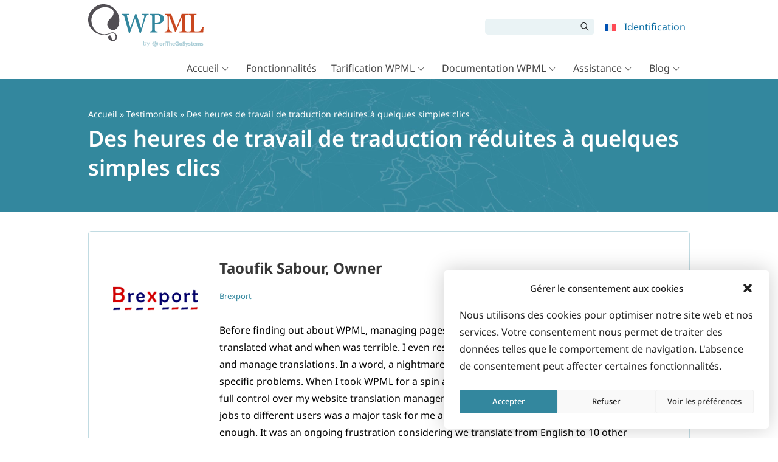

--- FILE ---
content_type: text/html; charset=UTF-8
request_url: https://wpml.org/fr/testimonial/des-heures-de-travail-de-traduction-reduites-a-quelques-simples-clics/
body_size: 37670
content:
<!DOCTYPE html>
<html lang="fr-FR" class="no-js">
<head>
<meta name="viewport" content="width=device-width, initial-scale=1.0" />
<meta http-equiv="Content-Type" content="text/html; charset=UTF-8" />
<link rel="apple-touch-icon" sizes="180x180" href="https://cdn.wpml.org/wp-content/themes/sitepress/images/apple-touch-icon.png" />


<meta name='robots' content='index, follow, max-image-preview:large, max-snippet:-1, max-video-preview:-1' />

<!-- Google Tag Manager for WordPress by gtm4wp.com -->
<script data-cfasync="false" data-pagespeed-no-defer>
	var gtm4wp_datalayer_name = "dataLayer";
	var dataLayer = dataLayer || [];
	const gtm4wp_use_sku_instead = 0;
	const gtm4wp_currency = 'EUR';
	const gtm4wp_product_per_impression = 0;
	const gtm4wp_clear_ecommerce = false;
	const gtm4wp_datalayer_max_timeout = 2000;
</script>
<!-- End Google Tag Manager for WordPress by gtm4wp.com --><link data-minify="1" rel="preload"  href="https://cdn.wpml.org/wp-content/cache/min/1/wp-includes/css/dashicons.min.css?ver=1765976398" data-rocket-async="style" as="style" onload="this.onload=null;this.rel='stylesheet'" onerror="this.removeAttribute('data-rocket-async')"  type="text/css" media="all" />

	<!-- This site is optimized with the Yoast SEO plugin v26.7 - https://yoast.com/wordpress/plugins/seo/ -->
	<title>Des heures de travail de traduction réduites à quelques simples clics - WPML</title>
<link data-rocket-prefetch href="https://cdn.wpml.org" rel="dns-prefetch">
<link data-rocket-prefetch href="https://www.googletagmanager.com" rel="dns-prefetch">
<style id="rocket-critical-css">.wp-block-image img{box-sizing:border-box;height:auto;max-width:100%;vertical-align:bottom}ul{box-sizing:border-box}:root{--wp--preset--font-size--normal:16px;--wp--preset--font-size--huge:42px}.screen-reader-text{border:0;clip-path:inset(50%);height:1px;margin:-1px;overflow:hidden;padding:0;position:absolute;width:1px;word-wrap:normal!important}.wpml-ls-menu-item .wpml-ls-flag{display:inline;vertical-align:baseline}ul .wpml-ls-menu-item a{display:flex;align-items:center} .widecolumn:before,.widecolumn:after{content:" ";display:table}.widecolumn:after{clear:both}.widecolumn:before,.widecolumn:after{content:" ";display:table}.widecolumn:after{clear:both}@-ms-viewport{width:device-width}*,*::before,*::after{box-sizing:border-box;margin:0;padding:0}body,html{height:100%;margin:0;padding:0}iframe,img{border:0;border-style:none}img[alt]{word-break:break-all}svg:not(:root){overflow:hidden}div{outline:0}p{margin-top:0;margin-bottom:1em}p:last-child{margin-bottom:0}a,button,[role=button],input:not([type=range]),label,summary{touch-action:manipulation}button,input{font-family:inherit;font-size:inherit;font-weight:inherit;border-radius:0}a{outline:0;text-decoration:none}h1,h3{display:block;font-weight:normal;line-height:1.2}h1{font-size:2em;margin:.3em 0 .67em}h3{font-size:1.3em;margin:1em 0}ul{padding:0;list-style:none}button{border-radius:0}input,button{margin:0;font-family:inherit;font-size:inherit;line-height:inherit}button,input{overflow:visible}button{text-transform:none}button::-moz-focus-inner,[type=submit]::-moz-focus-inner{padding:0;border-style:none}input[type=checkbox]{box-sizing:border-box;padding:0}::-webkit-file-upload-button{font:inherit;-webkit-appearance:button}summary{display:list-item}.text-right{text-align:right!important}.text-center{text-align:center!important}html{font:13px Verdana,Geneva,sans-serif}body{background:#fff;min-width:320px;color:#464646;line-height:1.3;overflow-x:hidden}@media (min-width:992px){body{min-height:100vh;display:grid;grid-template-rows:auto 1fr auto}}.wrapper{width:1050px;margin:0 auto;padding:0 30px;max-width:100vw;box-sizing:border-box}.wrapper:after{content:"";display:table;clear:both}@media (max-width:640px){.wrapper{padding:0 24px}}@media (max-width:1050px){body .wrapper{display:flex;flex-direction:column-reverse}body .wrapper .sidebar{width:100%;position:static}body .page-header{margin-bottom:24px}}.widecolumn{font-size:1.07695rem;line-height:1.6;position:relative}@media (min-width:1050px){.widecolumn{float:left;width:700px}}.widecolumn img{max-width:100%;max-height:100%;height:auto;object-fit:contain}.widecolumn h3{color:#33879e}.text-right{text-align:right}.text-center{text-align:center}a{color:#c8471f}.button-secondary{display:inline-block;font-weight:normal;line-height:1.3;border:0;height:auto;white-space:nowrap;text-align:center;vertical-align:middle;color:#fff!important;border-radius:5px;font-size:1.07695rem;text-decoration:none!important;padding:8px 16px}.button-secondary{background-color:#47a5bf}.wpml-ls-flag{max-width:none!important}body{padding-top:130px}@media (max-width:991px){body{padding-top:75px}}.header-main{background:#fff;position:fixed;top:0;width:100%;z-index:100;padding-top:7px;height:130px;box-sizing:border-box}@media (max-width:991px){.header-main{height:75px!important;padding:3px}.header-main .header-main-logo img{margin:3px 0}}.header-main .wrapper{display:grid;grid-template-columns:150px 40px auto;grid-template-rows:repeat(4,1fr);height:100%;align-items:start}@media (max-width:575px){.header-main .wrapper{grid-template-columns:160px 100px auto}}.header-main-logo{grid-column:1/3;grid-row:1/5}@media (max-width:991px){.header-main-logo{grid-column:1/2}}.header-main-top{grid-column:3/4;grid-row:1/3}.header-main-top form.search-form>input{border-top-left-radius:5px;border-bottom-left-radius:5px}.header-main-top form.search-form>span{position:relative}.header-main-top form.search-form>span::before{position:absolute;top:25%;right:35%;font-family:"wpml-icons";content:"";font-size:14px}.header-main-top form.search-form>span>input{border-radius:0;border-top-right-radius:5px;border-bottom-right-radius:5px}@media (max-width:991px){.header-main-top{grid-column:2/4;grid-row:1/5;align-self:center}}.main-navigation{grid-column:2/4;grid-row:3/5;align-self:end}@media (max-width:991px){.main-navigation{grid-row:5/5}}.header-main-logo{display:block;height:100%}@media (max-width:991px){.header-main-logo{display:flex}}.header-main-logo img{max-width:100%;height:auto}.header-menu{padding:0;margin:0;list-style:none;position:relative;display:flex;justify-content:flex-end}.header-menu>li{position:relative;margin-bottom:0}.header-menu>li>a{padding:.5em .3em;vertical-align:middle}@media (max-width:991px){.header-menu.account-menu>li{position:inherit}.header-menu.account-menu>li.menu-item-has-children>a{position:relative;white-space:nowrap;overflow:hidden;max-width:40px}}.header-menu a{display:block;text-decoration:none}.header-menu .sub-menu{display:none;position:absolute;top:100%;right:-22.5%;list-style:none;padding:7px 0;margin:0;background:#fff;border-radius:2px;box-shadow:1px 1px 14px rgba(0,0,0,.2);z-index:100;font-size:1rem}.header-menu .sub-menu li{margin-bottom:.1em}@media (min-width:992px){.header-menu .sub-menu li{white-space:nowrap}}.header-menu .sub-menu li a{display:block;padding:.5em 1em;color:#666;border-left:4px solid rgba(0,0,0,0)}@media (max-width:991px){.header-menu .sub-menu{position:absolute;top:100%;display:none;background:#fff;border-radius:2px;box-shadow:1px 1px 14px rgba(0,0,0,.2);z-index:5;font-size:1rem;padding:7px 0;overflow:auto}.header-menu .sub-menu>li>a{font-size:1.1rem;padding:7px 12px 6px;border-left:4px solid rgba(0,0,0,0)}}@media (min-width:992px){.main-menu{display:flex!important;height:auto!important}}.main-menu>li>a{color:#464646;white-space:nowrap;line-height:1.5}.main-menu .menu-item-has-children:first-child .sub-menu{right:auto}@media (min-width:992px){.main-menu .menu-item-has-children>a::after{font-family:"wpml-icons";content:" ";vertical-align:middle;font-size:.7em;margin:0 5px;display:inline-block;line-height:1}.header-main:not(.header-sticky) .main-menu>li>a{font-size:1.231rem;padding:7px 12px 6px}}@media (min-width:992px)and (max-width:1199px){.header-main:not(.header-sticky) .main-menu>li>a{padding:7px 9px 6px;font-size:1.07695rem}}@media (max-width:991px){.main-menu{position:absolute;top:100%;left:0;right:0;display:none;background:#fff;border-radius:2px;box-shadow:1px 1px 14px rgba(0,0,0,.2);z-index:5;font-size:1rem;padding:7px 0;overflow:auto}.main-menu>li>a{font-size:1.1em;padding:7px 12px 6px;border-left:4px solid rgba(0,0,0,0)}.main-menu .sub-menu{display:block;background:rgba(0,0,0,0);box-shadow:none;position:static;padding:0}.main-menu .sub-menu li a{padding-start:24px;-moz-padding-start:24px;-webkit-padding-start:24px}}.header-main-top{display:flex;justify-content:flex-end;align-items:center;padding-top:24px}@media (max-width:991px){.header-main-top{padding-top:7px}}.header-main-top #searchform{white-space:nowrap;-webkit-margin-end:10px;-moz-margin-end:10px;margin-end:10px}.header-main-top #searchform #searchsubmit,.header-main-top #searchform #s{background:#eaf3f5;height:26px;border:0;box-shadow:none;vertical-align:top;display:inline-block}.header-main-top #searchform #s{width:150px;padding:5px 10px;outline:0}.header-main-top #searchform #searchsubmit{text-indent:-10000px;overflow:hidden;width:26px;-webkit-margin-start:-6px;-moz-margin-start:-6px;margin-start:-6px}@media (max-width:640px){.header-main-top #searchform{display:none}}.menu-toggle-open{display:none}@media (max-width:991px){.menu-toggle-open{display:block;width:40px;height:40px;line-height:34px;background:#fff;border:3px solid #c7c7c7;color:#c7c7c7;font-size:20px;margin-left:10px}.menu-toggle-open:before{line-height:1.2!important}}@media (min-width:992px){.menu-toggle-open{display:none!important}}.account-menu{align-items:center}.account-menu>li>a{padding:5px 7px;color:#33879e;display:block;line-height:1}#account-menu-static,.account-menu{float:left}.wpml-ls-menu-item .wpml-ls-flag{margin-bottom:-1px}.footer-main{background:#373737;color:#fff;padding-top:48px;padding-bottom:24px}.footer-main a{color:#999}.footer-widgets .footer-widget p{margin-bottom:.5em}.footer-widgets .footer-widget__logo{grid-area:foot-logo}@media (min-width:768px){.footer-widgets .footer-widget__logo{margin:0 24px}}@media (max-width:767px){.footer-widgets .footer-widget__logo{margin-bottom:36px!important}}.footer-widgets .footer-widget__about{grid-area:foot-about}@media (min-width:768px){.footer-widgets .footer-widget__about{width:275px}}@media (max-width:767px){.footer-widgets .footer-widget__about{text-align:center!important;margin-bottom:7px}}.footer-widgets .footer-widget__copyright{grid-area:foot-copyright}@media (min-width:768px){.footer-widgets .footer-widget__copyright{width:275px}.footer-widgets .footer-widget__copyright>p{margin-bottom:32px}}@media (max-width:767px){.footer-widgets .footer-widget__copyright{text-align:center;display:inline-flex;flex-direction:column-reverse}}@media (max-width:575px){.footer-widgets .footer-widget{text-align:center!important;margin-bottom:13px}}@media (min-width:576px){.footer-widgets{display:flex;align-items:flex-start;justify-content:space-between}}@media (max-width:767px){.footer-widgets{display:grid;grid-template-columns:100%;grid-template-areas:"foot-logo" "foot-about" "foot-copyright"}}.footer-social{margin-top:24px}.footer-social-facebook,.footer-social-twitter,.footer-social-youtube{line-height:25px;width:20px;box-sizing:content-box;text-align:center;text-decoration:none;display:inline-block;margin-left:5px}@media (max-width:575px){.footer-social-facebook,.footer-social-twitter,.footer-social-youtube{padding:7px}}.footer-social-facebook svg,.footer-social-twitter svg,.footer-social-youtube svg{width:18px;height:18px}@media (max-width:575px){.footer-social{margin-top:0;margin-bottom:7px}}.footer_language_popover{position:relative;display:inline-block}.footer_language_popover>a{display:inline-flex;align-items:center;color:#fff;padding:16px 0 0}.footer_language_popover>a img{-webkit-margin-end:10px;-moz-margin-end:10px;margin-end:10px}.footer_language_popover>a:after{font-family:otgs-icons;content:"";margin-left:13px;line-height:1}@media (max-width:767px){.footer_language_popover>a{padding-bottom:32px}}.footer_language_popover_list{display:none;grid-template-columns:185px 195px 130px;grid-template-areas:"western asian middle-east";position:absolute;left:0;bottom:32px;padding:24px;background-color:#fff;border-radius:5px;z-index:999}.footer_language_popover_list:before{content:"";position:absolute;display:block;width:14px;height:14px;background-color:#fff;bottom:-7px;left:32px;transform:rotate(45deg)}.footer_language_popover_list>a{display:none}@media (max-width:850px){.footer_language_popover_list>a{font-size:1.07695rem;display:block;grid-area:close;text-align:right;color:#000}}.footer_language_popover_list_column{border-bottom:1px solid rgba(51,135,158,.2);padding-bottom:16px;margin-bottom:16px}.footer_language_popover_list_column:nth-child(2){grid-area:western}.footer_language_popover_list_column:nth-child(3){grid-area:asian}.footer_language_popover_list_column:last-child{grid-area:middle-east;border:none;padding:0;margin:0}@media (min-width:576px){.footer_language_popover_list_column{border-bottom:none;padding-bottom:0;margin-bottom:0;border-right:1px solid rgba(51,135,158,.2);padding-right:24px;margin-right:24px}}.footer_language_popover_list .item{margin-bottom:7px}.footer_language_popover_list .item:last-child{margin-bottom:0}.footer_language_popover_list .item.active a span{border-color:#373737}.footer_language_popover_list .item a{font-size:1.07695rem;display:flex;align-items:center;color:#373737;padding:8px 8px 0}.footer_language_popover_list .item a span{display:inline-block;padding-bottom:8px;border-bottom:1px solid #fff}.footer_language_popover_list .item img{-webkit-margin-end:10px;-moz-margin-end:10px;margin-end:10px}@media (max-width:575px){.footer_language_popover_list .item a{padding:13px 7px 0;display:block}.footer_language_popover_list .item a span{display:inline-block;padding-bottom:13px}}.page-header{background:#33879e;color:#fff}.page-header .wrapper{padding-top:48px;padding-bottom:48px;background:#33879e url(https://cdn.wpml.org/wp-content/themes/sitepress/images/blue-bg.jpg) 50% 14% no-repeat;background-size:110%}@media (min-width:992px){.page-header .wrapper{background-size:130%}}.page-header h1{color:#fff}.page-header a{color:#fff;text-decoration:underline solid rgba(255,255,255,.3)}.page-header{margin-bottom:32px}.page-header .wrapper{flex-direction:column}.page-header .page-title{margin:.2em 0 0 0}.page-header .cms-nav-bc{font-size:.9em}.page-header .cms-nav-bc a{text-decoration:none}.screen-reader-text{border:0;clip:rect(1px,1px,1px,1px);clip-path:inset(50%);height:1px;margin:-1px;overflow:hidden;padding:0;position:absolute!important;width:1px;word-wrap:normal!important}.wp-block-image{margin:48px auto}.icl_sidebar_navigation{background-color:rgba(0,0,0,0);border-radius:5px;color:#666;text-decoration:none;position:sticky;top:140px}body.page .tb-grid:has(.tb-grid-column>.icl_sidebar_navigation)>.tb-grid-column:nth-child(1){grid-area:content!important}body.page .tb-grid:has(.tb-grid-column>.icl_sidebar_navigation)>.tb-grid-column:nth-child(2){grid-area:sidebar!important}[class*=wpml-ico]{display:inline-block;transform:translate(0,0)}[class^=wpml-ico-]:before{font-family:"wpml-icons"!important;font-style:normal;font-weight:normal!important;font-variant:normal;text-transform:none;line-height:1;vertical-align:text-bottom;-webkit-font-smoothing:antialiased;-moz-osx-font-smoothing:grayscale}.wpml-ico-align-justify:before{content:""}:root{--ep-c-white:#fff;--ep-c-medium-white:#eee;--ep-c-white-gray:#ccc;--ep-c-white-red:#ffe8ed;--ep-c-white-yellow:#fdeeca;--ep-c-medium-gray:#626262;--ep-c-light-gray:#999;--ep-c-black:#000;--ep-c-medium-red:#d73c38;--ep-c-dark-red:#b93431;--ep-c-medium-dark-blue:#0073aa;--ep-status-ok:#6aa000;--ep-status-warning:#e3e600;--ep-status-error:red}@media (min-width:768px){:root{--ep-range-slider-thumb-size:1.25em;--ep-range-slider-track-size:0.5em}}.tb-button{color:#f1f1f1}.tb-button__link{color:inherit;display:inline-block;line-height:100%;text-decoration:none!important;text-align:center}.tb-button__link:visited{color:inherit}.tb-button__link:visited .tb-button__content{font-family:inherit;font-style:inherit;font-weight:inherit;letter-spacing:inherit;text-decoration:inherit;text-shadow:inherit;text-transform:inherit}.tb-button__content{vertical-align:middle}.tb-button__icon{display:inline-block;vertical-align:middle;font-style:normal!important}.tb-button__icon::before{content:attr(data-font-code);font-weight:normal!important}.tb-button__link{background-color:#444;border-radius:0.3em;font-size:1.3em;margin-bottom:0.76em;padding:0.55em 1.5em 0.55em}.tb-grid{display:grid;grid-row-gap:25px;grid-column-gap:25px}.tb-grid-column{flex-wrap:wrap}.tb-grid-column>*{width:100%}.tb-grid-column.tb-grid-align-top{width:100%;display:flex;align-content:flex-start}.tb-grid-column.tb-grid-align-center{width:100%;display:flex;align-content:center}.tb-image{position:relative}.tb-image img{max-width:100%;height:auto;width:auto}.tb-field{margin-bottom:0.76em}.screen-reader-text{clip:rect(1px,1px,1px,1px);word-wrap:normal!important;border:0;clip-path:inset(50%);height:1px;margin:-1px;overflow:hidden;overflow-wrap:normal!important;padding:0;position:absolute!important;width:1px}.sidebar{display:block!important;width:260px;margin:0 auto 48px;position:sticky;top:130px}@media (min-width:1050px){.sidebar{float:right}}.sidebar .widget{margin-bottom:3px}.sidebar .widget:empty{margin-bottom:0}</style><link rel="preload" data-rocket-preload as="image" href="https://cdn.wpml.org/wp-content/themes/sitepress/images/blue-bg.jpg" fetchpriority="high">
	<meta name="description" content="Before finding out about WPML, managing pages translation and keeping track of who translated what and when was terrible. I even resorted to spreadsheets" />
	<link rel="canonical" href="https://wpml.org/fr/testimonial/des-heures-de-travail-de-traduction-reduites-a-quelques-simples-clics/" />
	<meta property="og:locale" content="fr_FR" />
	<meta property="og:type" content="article" />
	<meta property="og:title" content="Des heures de travail de traduction réduites à quelques simples clics - WPML" />
	<meta property="og:description" content="Before finding out about WPML, managing pages translation and keeping track of who translated what and when was terrible. I even resorted to spreadsheets" />
	<meta property="og:url" content="https://wpml.org/fr/testimonial/des-heures-de-travail-de-traduction-reduites-a-quelques-simples-clics/" />
	<meta property="og:site_name" content="WPML" />
	<meta name="twitter:card" content="summary_large_image" />
	<meta name="twitter:label1" content="Durée de lecture estimée" />
	<meta name="twitter:data1" content="1 minute" />
	<script type="application/ld+json" class="yoast-schema-graph">{"@context":"https://schema.org","@graph":[{"@type":"WebPage","@id":"https://wpml.org/fr/testimonial/des-heures-de-travail-de-traduction-reduites-a-quelques-simples-clics/","url":"https://wpml.org/fr/testimonial/des-heures-de-travail-de-traduction-reduites-a-quelques-simples-clics/","name":"Des heures de travail de traduction réduites à quelques simples clics - WPML","isPartOf":{"@id":"https://wpml.org/fr/#website"},"description":"Before finding out about WPML, managing pages translation and keeping track of who translated what and when was terrible. I even resorted to spreadsheets","breadcrumb":{"@id":"https://wpml.org/fr/testimonial/des-heures-de-travail-de-traduction-reduites-a-quelques-simples-clics/#breadcrumb"},"inLanguage":"fr-FR","potentialAction":[{"@type":"ReadAction","target":["https://wpml.org/fr/testimonial/des-heures-de-travail-de-traduction-reduites-a-quelques-simples-clics/"]}]},{"@type":"BreadcrumbList","@id":"https://wpml.org/fr/testimonial/des-heures-de-travail-de-traduction-reduites-a-quelques-simples-clics/#breadcrumb","itemListElement":[{"@type":"ListItem","position":1,"name":"Home","item":"https://wpml.org/fr/accueil/"},{"@type":"ListItem","position":2,"name":"Testimonials","item":"https://wpml.org/fr/testimonial/"},{"@type":"ListItem","position":3,"name":"Des heures de travail de traduction réduites à quelques simples clics"}]},{"@type":"WebSite","@id":"https://wpml.org/fr/#website","url":"https://wpml.org/fr/","name":"WPML","description":"","potentialAction":[{"@type":"SearchAction","target":{"@type":"EntryPoint","urlTemplate":"https://wpml.org/fr/?s={search_term_string}"},"query-input":{"@type":"PropertyValueSpecification","valueRequired":true,"valueName":"search_term_string"}}],"inLanguage":"fr-FR"}]}</script>
	<!-- / Yoast SEO plugin. -->



<link rel="alternate" title="oEmbed (JSON)" type="application/json+oembed" href="https://wpml.org/fr/wp-json/oembed/1.0/embed?url=https%3A%2F%2Fwpml.org%2Ffr%2Ftestimonial%2Fdes-heures-de-travail-de-traduction-reduites-a-quelques-simples-clics%2F" />
<link rel="alternate" title="oEmbed (XML)" type="text/xml+oembed" href="https://wpml.org/fr/wp-json/oembed/1.0/embed?url=https%3A%2F%2Fwpml.org%2Ffr%2Ftestimonial%2Fdes-heures-de-travail-de-traduction-reduites-a-quelques-simples-clics%2F&#038;format=xml" />
<style id='wp-img-auto-sizes-contain-inline-css' type='text/css'>
img:is([sizes=auto i],[sizes^="auto," i]){contain-intrinsic-size:3000px 1500px}
/*# sourceURL=wp-img-auto-sizes-contain-inline-css */
</style>
<style id='wp-emoji-styles-inline-css' type='text/css'>

	img.wp-smiley, img.emoji {
		display: inline !important;
		border: none !important;
		box-shadow: none !important;
		height: 1em !important;
		width: 1em !important;
		margin: 0 0.07em !important;
		vertical-align: -0.1em !important;
		background: none !important;
		padding: 0 !important;
	}
/*# sourceURL=wp-emoji-styles-inline-css */
</style>
<link rel='preload'  href='https://cdn.wpml.org/wp-includes/css/dist/block-library/style.min.css?ver=6.9' data-rocket-async="style" as="style" onload="this.onload=null;this.rel='stylesheet'" onerror="this.removeAttribute('data-rocket-async')"  type='text/css' media='all' />
<style id='global-styles-inline-css' type='text/css'>
:root{--wp--preset--aspect-ratio--square: 1;--wp--preset--aspect-ratio--4-3: 4/3;--wp--preset--aspect-ratio--3-4: 3/4;--wp--preset--aspect-ratio--3-2: 3/2;--wp--preset--aspect-ratio--2-3: 2/3;--wp--preset--aspect-ratio--16-9: 16/9;--wp--preset--aspect-ratio--9-16: 9/16;--wp--preset--color--black: #000000;--wp--preset--color--cyan-bluish-gray: #abb8c3;--wp--preset--color--white: #FFF;--wp--preset--color--pale-pink: #f78da7;--wp--preset--color--vivid-red: #cf2e2e;--wp--preset--color--luminous-vivid-orange: #ff6900;--wp--preset--color--luminous-vivid-amber: #fcb900;--wp--preset--color--light-green-cyan: #7bdcb5;--wp--preset--color--vivid-green-cyan: #00d084;--wp--preset--color--pale-cyan-blue: #8ed1fc;--wp--preset--color--vivid-cyan-blue: #0693e3;--wp--preset--color--vivid-purple: #9b51e0;--wp--preset--color--blue: #33879e;--wp--preset--color--light-blue: #47a5bf;--wp--preset--color--red: #c8471f;--wp--preset--color--light-red: #db552b;--wp--preset--color--orange: #e88357;--wp--preset--color--dark-gray: #373737;--wp--preset--color--gray: #666666;--wp--preset--color--lighter-gray: #eaeaea;--wp--preset--color--lightest-gray: #f5f5f5;--wp--preset--gradient--vivid-cyan-blue-to-vivid-purple: linear-gradient(135deg,rgb(6,147,227) 0%,rgb(155,81,224) 100%);--wp--preset--gradient--light-green-cyan-to-vivid-green-cyan: linear-gradient(135deg,rgb(122,220,180) 0%,rgb(0,208,130) 100%);--wp--preset--gradient--luminous-vivid-amber-to-luminous-vivid-orange: linear-gradient(135deg,rgb(252,185,0) 0%,rgb(255,105,0) 100%);--wp--preset--gradient--luminous-vivid-orange-to-vivid-red: linear-gradient(135deg,rgb(255,105,0) 0%,rgb(207,46,46) 100%);--wp--preset--gradient--very-light-gray-to-cyan-bluish-gray: linear-gradient(135deg,rgb(238,238,238) 0%,rgb(169,184,195) 100%);--wp--preset--gradient--cool-to-warm-spectrum: linear-gradient(135deg,rgb(74,234,220) 0%,rgb(151,120,209) 20%,rgb(207,42,186) 40%,rgb(238,44,130) 60%,rgb(251,105,98) 80%,rgb(254,248,76) 100%);--wp--preset--gradient--blush-light-purple: linear-gradient(135deg,rgb(255,206,236) 0%,rgb(152,150,240) 100%);--wp--preset--gradient--blush-bordeaux: linear-gradient(135deg,rgb(254,205,165) 0%,rgb(254,45,45) 50%,rgb(107,0,62) 100%);--wp--preset--gradient--luminous-dusk: linear-gradient(135deg,rgb(255,203,112) 0%,rgb(199,81,192) 50%,rgb(65,88,208) 100%);--wp--preset--gradient--pale-ocean: linear-gradient(135deg,rgb(255,245,203) 0%,rgb(182,227,212) 50%,rgb(51,167,181) 100%);--wp--preset--gradient--electric-grass: linear-gradient(135deg,rgb(202,248,128) 0%,rgb(113,206,126) 100%);--wp--preset--gradient--midnight: linear-gradient(135deg,rgb(2,3,129) 0%,rgb(40,116,252) 100%);--wp--preset--font-size--small: 13px;--wp--preset--font-size--medium: 20px;--wp--preset--font-size--large: 36px;--wp--preset--font-size--x-large: 42px;--wp--preset--spacing--20: 0.44rem;--wp--preset--spacing--30: 0.67rem;--wp--preset--spacing--40: 1rem;--wp--preset--spacing--50: 1.5rem;--wp--preset--spacing--60: 2.25rem;--wp--preset--spacing--70: 3.38rem;--wp--preset--spacing--80: 5.06rem;--wp--preset--shadow--natural: 6px 6px 9px rgba(0, 0, 0, 0.2);--wp--preset--shadow--deep: 12px 12px 50px rgba(0, 0, 0, 0.4);--wp--preset--shadow--sharp: 6px 6px 0px rgba(0, 0, 0, 0.2);--wp--preset--shadow--outlined: 6px 6px 0px -3px rgb(255, 255, 255), 6px 6px rgb(0, 0, 0);--wp--preset--shadow--crisp: 6px 6px 0px rgb(0, 0, 0);}:root :where(.is-layout-flow) > :first-child{margin-block-start: 0;}:root :where(.is-layout-flow) > :last-child{margin-block-end: 0;}:root :where(.is-layout-flow) > *{margin-block-start: 24px;margin-block-end: 0;}:root :where(.is-layout-constrained) > :first-child{margin-block-start: 0;}:root :where(.is-layout-constrained) > :last-child{margin-block-end: 0;}:root :where(.is-layout-constrained) > *{margin-block-start: 24px;margin-block-end: 0;}:root :where(.is-layout-flex){gap: 24px;}:root :where(.is-layout-grid){gap: 24px;}body .is-layout-flex{display: flex;}.is-layout-flex{flex-wrap: wrap;align-items: center;}.is-layout-flex > :is(*, div){margin: 0;}body .is-layout-grid{display: grid;}.is-layout-grid > :is(*, div){margin: 0;}.has-black-color{color: var(--wp--preset--color--black) !important;}.has-cyan-bluish-gray-color{color: var(--wp--preset--color--cyan-bluish-gray) !important;}.has-white-color{color: var(--wp--preset--color--white) !important;}.has-pale-pink-color{color: var(--wp--preset--color--pale-pink) !important;}.has-vivid-red-color{color: var(--wp--preset--color--vivid-red) !important;}.has-luminous-vivid-orange-color{color: var(--wp--preset--color--luminous-vivid-orange) !important;}.has-luminous-vivid-amber-color{color: var(--wp--preset--color--luminous-vivid-amber) !important;}.has-light-green-cyan-color{color: var(--wp--preset--color--light-green-cyan) !important;}.has-vivid-green-cyan-color{color: var(--wp--preset--color--vivid-green-cyan) !important;}.has-pale-cyan-blue-color{color: var(--wp--preset--color--pale-cyan-blue) !important;}.has-vivid-cyan-blue-color{color: var(--wp--preset--color--vivid-cyan-blue) !important;}.has-vivid-purple-color{color: var(--wp--preset--color--vivid-purple) !important;}.has-blue-color{color: var(--wp--preset--color--blue) !important;}.has-light-blue-color{color: var(--wp--preset--color--light-blue) !important;}.has-red-color{color: var(--wp--preset--color--red) !important;}.has-light-red-color{color: var(--wp--preset--color--light-red) !important;}.has-orange-color{color: var(--wp--preset--color--orange) !important;}.has-dark-gray-color{color: var(--wp--preset--color--dark-gray) !important;}.has-gray-color{color: var(--wp--preset--color--gray) !important;}.has-lighter-gray-color{color: var(--wp--preset--color--lighter-gray) !important;}.has-lightest-gray-color{color: var(--wp--preset--color--lightest-gray) !important;}.has-black-background-color{background-color: var(--wp--preset--color--black) !important;}.has-cyan-bluish-gray-background-color{background-color: var(--wp--preset--color--cyan-bluish-gray) !important;}.has-white-background-color{background-color: var(--wp--preset--color--white) !important;}.has-pale-pink-background-color{background-color: var(--wp--preset--color--pale-pink) !important;}.has-vivid-red-background-color{background-color: var(--wp--preset--color--vivid-red) !important;}.has-luminous-vivid-orange-background-color{background-color: var(--wp--preset--color--luminous-vivid-orange) !important;}.has-luminous-vivid-amber-background-color{background-color: var(--wp--preset--color--luminous-vivid-amber) !important;}.has-light-green-cyan-background-color{background-color: var(--wp--preset--color--light-green-cyan) !important;}.has-vivid-green-cyan-background-color{background-color: var(--wp--preset--color--vivid-green-cyan) !important;}.has-pale-cyan-blue-background-color{background-color: var(--wp--preset--color--pale-cyan-blue) !important;}.has-vivid-cyan-blue-background-color{background-color: var(--wp--preset--color--vivid-cyan-blue) !important;}.has-vivid-purple-background-color{background-color: var(--wp--preset--color--vivid-purple) !important;}.has-blue-background-color{background-color: var(--wp--preset--color--blue) !important;}.has-light-blue-background-color{background-color: var(--wp--preset--color--light-blue) !important;}.has-red-background-color{background-color: var(--wp--preset--color--red) !important;}.has-light-red-background-color{background-color: var(--wp--preset--color--light-red) !important;}.has-orange-background-color{background-color: var(--wp--preset--color--orange) !important;}.has-dark-gray-background-color{background-color: var(--wp--preset--color--dark-gray) !important;}.has-gray-background-color{background-color: var(--wp--preset--color--gray) !important;}.has-lighter-gray-background-color{background-color: var(--wp--preset--color--lighter-gray) !important;}.has-lightest-gray-background-color{background-color: var(--wp--preset--color--lightest-gray) !important;}.has-black-border-color{border-color: var(--wp--preset--color--black) !important;}.has-cyan-bluish-gray-border-color{border-color: var(--wp--preset--color--cyan-bluish-gray) !important;}.has-white-border-color{border-color: var(--wp--preset--color--white) !important;}.has-pale-pink-border-color{border-color: var(--wp--preset--color--pale-pink) !important;}.has-vivid-red-border-color{border-color: var(--wp--preset--color--vivid-red) !important;}.has-luminous-vivid-orange-border-color{border-color: var(--wp--preset--color--luminous-vivid-orange) !important;}.has-luminous-vivid-amber-border-color{border-color: var(--wp--preset--color--luminous-vivid-amber) !important;}.has-light-green-cyan-border-color{border-color: var(--wp--preset--color--light-green-cyan) !important;}.has-vivid-green-cyan-border-color{border-color: var(--wp--preset--color--vivid-green-cyan) !important;}.has-pale-cyan-blue-border-color{border-color: var(--wp--preset--color--pale-cyan-blue) !important;}.has-vivid-cyan-blue-border-color{border-color: var(--wp--preset--color--vivid-cyan-blue) !important;}.has-vivid-purple-border-color{border-color: var(--wp--preset--color--vivid-purple) !important;}.has-blue-border-color{border-color: var(--wp--preset--color--blue) !important;}.has-light-blue-border-color{border-color: var(--wp--preset--color--light-blue) !important;}.has-red-border-color{border-color: var(--wp--preset--color--red) !important;}.has-light-red-border-color{border-color: var(--wp--preset--color--light-red) !important;}.has-orange-border-color{border-color: var(--wp--preset--color--orange) !important;}.has-dark-gray-border-color{border-color: var(--wp--preset--color--dark-gray) !important;}.has-gray-border-color{border-color: var(--wp--preset--color--gray) !important;}.has-lighter-gray-border-color{border-color: var(--wp--preset--color--lighter-gray) !important;}.has-lightest-gray-border-color{border-color: var(--wp--preset--color--lightest-gray) !important;}.has-vivid-cyan-blue-to-vivid-purple-gradient-background{background: var(--wp--preset--gradient--vivid-cyan-blue-to-vivid-purple) !important;}.has-light-green-cyan-to-vivid-green-cyan-gradient-background{background: var(--wp--preset--gradient--light-green-cyan-to-vivid-green-cyan) !important;}.has-luminous-vivid-amber-to-luminous-vivid-orange-gradient-background{background: var(--wp--preset--gradient--luminous-vivid-amber-to-luminous-vivid-orange) !important;}.has-luminous-vivid-orange-to-vivid-red-gradient-background{background: var(--wp--preset--gradient--luminous-vivid-orange-to-vivid-red) !important;}.has-very-light-gray-to-cyan-bluish-gray-gradient-background{background: var(--wp--preset--gradient--very-light-gray-to-cyan-bluish-gray) !important;}.has-cool-to-warm-spectrum-gradient-background{background: var(--wp--preset--gradient--cool-to-warm-spectrum) !important;}.has-blush-light-purple-gradient-background{background: var(--wp--preset--gradient--blush-light-purple) !important;}.has-blush-bordeaux-gradient-background{background: var(--wp--preset--gradient--blush-bordeaux) !important;}.has-luminous-dusk-gradient-background{background: var(--wp--preset--gradient--luminous-dusk) !important;}.has-pale-ocean-gradient-background{background: var(--wp--preset--gradient--pale-ocean) !important;}.has-electric-grass-gradient-background{background: var(--wp--preset--gradient--electric-grass) !important;}.has-midnight-gradient-background{background: var(--wp--preset--gradient--midnight) !important;}.has-small-font-size{font-size: var(--wp--preset--font-size--small) !important;}.has-medium-font-size{font-size: var(--wp--preset--font-size--medium) !important;}.has-large-font-size{font-size: var(--wp--preset--font-size--large) !important;}.has-x-large-font-size{font-size: var(--wp--preset--font-size--x-large) !important;}
/*# sourceURL=global-styles-inline-css */
</style>

<style id='classic-theme-styles-inline-css' type='text/css'>
/*! This file is auto-generated */
.wp-block-button__link{color:#fff;background-color:#32373c;border-radius:9999px;box-shadow:none;text-decoration:none;padding:calc(.667em + 2px) calc(1.333em + 2px);font-size:1.125em}.wp-block-file__button{background:#32373c;color:#fff;text-decoration:none}
/*# sourceURL=/wp-includes/css/classic-themes.min.css */
</style>
<link rel='preload'  href='https://cdn.wpml.org/wp-includes/js/mediaelement/mediaelementplayer-legacy.min.css?ver=4.2.17' data-rocket-async="style" as="style" onload="this.onload=null;this.rel='stylesheet'" onerror="this.removeAttribute('data-rocket-async')"  type='text/css' media='all' />
<link rel='preload'  href='https://cdn.wpml.org/wp-includes/js/mediaelement/wp-mediaelement.min.css?ver=6.9' data-rocket-async="style" as="style" onload="this.onload=null;this.rel='stylesheet'" onerror="this.removeAttribute('data-rocket-async')"  type='text/css' media='all' />
<link data-minify="1" rel='preload'  href='https://cdn.wpml.org/wp-content/cache/min/1/wp-content/plugins/wp-views/public/css/views-frontend.css?ver=1765976398' data-rocket-async="style" as="style" onload="this.onload=null;this.rel='stylesheet'" onerror="this.removeAttribute('data-rocket-async')"  type='text/css' media='all' />
<style id='view_editor_gutenberg_frontend_assets-inline-css' type='text/css'>
.wpv-sort-list-dropdown.wpv-sort-list-dropdown-style-default > span.wpv-sort-list,.wpv-sort-list-dropdown.wpv-sort-list-dropdown-style-default .wpv-sort-list-item {border-color: #cdcdcd;}.wpv-sort-list-dropdown.wpv-sort-list-dropdown-style-default .wpv-sort-list-item a {color: #444;background-color: #fff;}.wpv-sort-list-dropdown.wpv-sort-list-dropdown-style-default a:hover,.wpv-sort-list-dropdown.wpv-sort-list-dropdown-style-default a:focus {color: #000;background-color: #eee;}.wpv-sort-list-dropdown.wpv-sort-list-dropdown-style-default .wpv-sort-list-item.wpv-sort-list-current a {color: #000;background-color: #eee;}
.wpv-sort-list-dropdown.wpv-sort-list-dropdown-style-default > span.wpv-sort-list,.wpv-sort-list-dropdown.wpv-sort-list-dropdown-style-default .wpv-sort-list-item {border-color: #cdcdcd;}.wpv-sort-list-dropdown.wpv-sort-list-dropdown-style-default .wpv-sort-list-item a {color: #444;background-color: #fff;}.wpv-sort-list-dropdown.wpv-sort-list-dropdown-style-default a:hover,.wpv-sort-list-dropdown.wpv-sort-list-dropdown-style-default a:focus {color: #000;background-color: #eee;}.wpv-sort-list-dropdown.wpv-sort-list-dropdown-style-default .wpv-sort-list-item.wpv-sort-list-current a {color: #000;background-color: #eee;}.wpv-sort-list-dropdown.wpv-sort-list-dropdown-style-grey > span.wpv-sort-list,.wpv-sort-list-dropdown.wpv-sort-list-dropdown-style-grey .wpv-sort-list-item {border-color: #cdcdcd;}.wpv-sort-list-dropdown.wpv-sort-list-dropdown-style-grey .wpv-sort-list-item a {color: #444;background-color: #eeeeee;}.wpv-sort-list-dropdown.wpv-sort-list-dropdown-style-grey a:hover,.wpv-sort-list-dropdown.wpv-sort-list-dropdown-style-grey a:focus {color: #000;background-color: #e5e5e5;}.wpv-sort-list-dropdown.wpv-sort-list-dropdown-style-grey .wpv-sort-list-item.wpv-sort-list-current a {color: #000;background-color: #e5e5e5;}
.wpv-sort-list-dropdown.wpv-sort-list-dropdown-style-default > span.wpv-sort-list,.wpv-sort-list-dropdown.wpv-sort-list-dropdown-style-default .wpv-sort-list-item {border-color: #cdcdcd;}.wpv-sort-list-dropdown.wpv-sort-list-dropdown-style-default .wpv-sort-list-item a {color: #444;background-color: #fff;}.wpv-sort-list-dropdown.wpv-sort-list-dropdown-style-default a:hover,.wpv-sort-list-dropdown.wpv-sort-list-dropdown-style-default a:focus {color: #000;background-color: #eee;}.wpv-sort-list-dropdown.wpv-sort-list-dropdown-style-default .wpv-sort-list-item.wpv-sort-list-current a {color: #000;background-color: #eee;}.wpv-sort-list-dropdown.wpv-sort-list-dropdown-style-grey > span.wpv-sort-list,.wpv-sort-list-dropdown.wpv-sort-list-dropdown-style-grey .wpv-sort-list-item {border-color: #cdcdcd;}.wpv-sort-list-dropdown.wpv-sort-list-dropdown-style-grey .wpv-sort-list-item a {color: #444;background-color: #eeeeee;}.wpv-sort-list-dropdown.wpv-sort-list-dropdown-style-grey a:hover,.wpv-sort-list-dropdown.wpv-sort-list-dropdown-style-grey a:focus {color: #000;background-color: #e5e5e5;}.wpv-sort-list-dropdown.wpv-sort-list-dropdown-style-grey .wpv-sort-list-item.wpv-sort-list-current a {color: #000;background-color: #e5e5e5;}.wpv-sort-list-dropdown.wpv-sort-list-dropdown-style-blue > span.wpv-sort-list,.wpv-sort-list-dropdown.wpv-sort-list-dropdown-style-blue .wpv-sort-list-item {border-color: #0099cc;}.wpv-sort-list-dropdown.wpv-sort-list-dropdown-style-blue .wpv-sort-list-item a {color: #444;background-color: #cbddeb;}.wpv-sort-list-dropdown.wpv-sort-list-dropdown-style-blue a:hover,.wpv-sort-list-dropdown.wpv-sort-list-dropdown-style-blue a:focus {color: #000;background-color: #95bedd;}.wpv-sort-list-dropdown.wpv-sort-list-dropdown-style-blue .wpv-sort-list-item.wpv-sort-list-current a {color: #000;background-color: #95bedd;}
/*# sourceURL=view_editor_gutenberg_frontend_assets-inline-css */
</style>
<link data-minify="1" rel='preload'  href='https://cdn.wpml.org/wp-content/cache/min/1/wp-content/plugins/types/vendor/otgs/icons/css/otgs-icons.css?ver=1765976398' data-rocket-async="style" as="style" onload="this.onload=null;this.rel='stylesheet'" onerror="this.removeAttribute('data-rocket-async')"  type='text/css' media='all' />
<style id='woocommerce-inline-inline-css' type='text/css'>
.woocommerce form .form-row .required { visibility: visible; }
/*# sourceURL=woocommerce-inline-inline-css */
</style>
<link rel='preload'  href='https://cdn.wpml.org/wp-content/plugins/sitepress-multilingual-cms/templates/language-switchers/legacy-dropdown/style.min.css?ver=1' data-rocket-async="style" as="style" onload="this.onload=null;this.rel='stylesheet'" onerror="this.removeAttribute('data-rocket-async')"  type='text/css' media='all' />
<style id='wpml-legacy-dropdown-0-inline-css' type='text/css'>
.wpml-ls-statics-shortcode_actions, .wpml-ls-statics-shortcode_actions .wpml-ls-sub-menu, .wpml-ls-statics-shortcode_actions a {border-color:#cdcdcd;}.wpml-ls-statics-shortcode_actions a, .wpml-ls-statics-shortcode_actions .wpml-ls-sub-menu a, .wpml-ls-statics-shortcode_actions .wpml-ls-sub-menu a:link, .wpml-ls-statics-shortcode_actions li:not(.wpml-ls-current-language) .wpml-ls-link, .wpml-ls-statics-shortcode_actions li:not(.wpml-ls-current-language) .wpml-ls-link:link {color:#444444;background-color:#ffffff;}.wpml-ls-statics-shortcode_actions .wpml-ls-sub-menu a:hover,.wpml-ls-statics-shortcode_actions .wpml-ls-sub-menu a:focus, .wpml-ls-statics-shortcode_actions .wpml-ls-sub-menu a:link:hover, .wpml-ls-statics-shortcode_actions .wpml-ls-sub-menu a:link:focus {color:#000000;background-color:#eeeeee;}.wpml-ls-statics-shortcode_actions .wpml-ls-current-language > a {color:#444444;background-color:#ffffff;}.wpml-ls-statics-shortcode_actions .wpml-ls-current-language:hover>a, .wpml-ls-statics-shortcode_actions .wpml-ls-current-language>a:focus {color:#000000;background-color:#eeeeee;}
/*# sourceURL=wpml-legacy-dropdown-0-inline-css */
</style>
<link rel='preload'  href='https://cdn.wpml.org/wp-content/plugins/sitepress-multilingual-cms/templates/language-switchers/menu-item/style.min.css?ver=1' data-rocket-async="style" as="style" onload="this.onload=null;this.rel='stylesheet'" onerror="this.removeAttribute('data-rocket-async')"  type='text/css' media='all' />
<link rel='preload'  href='https://cdn.wpml.org/wp-content/plugins/complianz-gdpr-premium/assets/css/cookieblocker.min.css?ver=1768398067' data-rocket-async="style" as="style" onload="this.onload=null;this.rel='stylesheet'" onerror="this.removeAttribute('data-rocket-async')"  type='text/css' media='all' />
<link data-minify="1" rel='preload'  href='https://cdn.wpml.org/wp-content/cache/min/1/wp-content/plugins/elasticpress/dist/css/general-styles.css?ver=1765976398' data-rocket-async="style" as="style" onload="this.onload=null;this.rel='stylesheet'" onerror="this.removeAttribute('data-rocket-async')"  type='text/css' media='all' />
<link data-minify="1" rel='preload'  href='https://cdn.wpml.org/wp-content/cache/min/1/wp-content/themes/sitepress/css/noto-sans-latin.css?ver=1765976398' data-rocket-async="style" as="style" onload="this.onload=null;this.rel='stylesheet'" onerror="this.removeAttribute('data-rocket-async')"  type='text/css' media='all' />
<link rel='preload'  href='https://cdn.wpml.org/wp-content/themes/sitepress/css/font-awesome/font-awesome.css?ver=6.3.4' data-rocket-async="style" as="style" onload="this.onload=null;this.rel='stylesheet'" onerror="this.removeAttribute('data-rocket-async')"  type='text/css' media='all' />
<link data-minify="1" rel='preload'  href='https://cdn.wpml.org/wp-content/cache/min/1/wp-content/themes/sitepress/style.css?ver=1765976398' data-rocket-async="style" as="style" onload="this.onload=null;this.rel='stylesheet'" onerror="this.removeAttribute('data-rocket-async')"  type='text/css' media='all' />
<link data-minify="1" rel='preload'  href='https://cdn.wpml.org/wp-content/cache/min/1/wp-content/themes/sitepress/css/wpml-icons.css?ver=1765976398' data-rocket-async="style" as="style" onload="this.onload=null;this.rel='stylesheet'" onerror="this.removeAttribute('data-rocket-async')"  type='text/css' media='all' />
<style id='wpml-hide-comments-inline-css' type='text/css'>

            /* Default styling - will be overridden for specific posts */
            .post-comments, 
            a.post-comments, 
            .comments,
            a.comments,
            .post-meta a.comments,
            .post-meta a[href*="#comments"],
            .comments-area,
            #comments,
            .wpv-pagination-nav-links-item-comments-link,
            div[class*="comments"],
            .comments-link,
            .comment-count,
            .comment-counter { 
                display: none !important; 
            }
            
            /* Show comments when class is applied */
            .comments-enabled .post-comments,
            .comments-enabled a.post-comments,
            .comments-enabled a.comments,
            .comments-enabled .comments,
            .comments-enabled .post-meta a.comments,
            .comments-enabled .post-meta a[href*="#comments"] {
                display: inline-block !important;
            }
        
/*# sourceURL=wpml-hide-comments-inline-css */
</style>
<link data-minify="1" rel='preload'  href='https://cdn.wpml.org/wp-content/cache/min/1/wp-includes/css/dashicons.min.css?ver=1765976398' data-rocket-async="style" as="style" onload="this.onload=null;this.rel='stylesheet'" onerror="this.removeAttribute('data-rocket-async')"  type='text/css' media='all' />
<link data-minify="1" rel='preload'  href='https://cdn.wpml.org/wp-content/cache/min/1/wp-content/plugins/wp-views/vendor/toolset/toolset-common/res/lib/select2/select2.css?ver=1765976398' data-rocket-async="style" as="style" onload="this.onload=null;this.rel='stylesheet'" onerror="this.removeAttribute('data-rocket-async')"  type='text/css' media='screen' />
<link data-minify="1" rel='preload'  href='https://cdn.wpml.org/wp-content/cache/min/1/wp-content/plugins/icl-mpp/assets/css/frontend.css?ver=1765976398' data-rocket-async="style" as="style" onload="this.onload=null;this.rel='stylesheet'" onerror="this.removeAttribute('data-rocket-async')"  type='text/css' media='all' />

        <script type='text/javascript'>
            /* <![CDATA[ */
            var ajaxurl = 'https://wpml.org/wp-admin/admin-ajax.php';
            /* ]]> */
        </script>

        <script data-minify="1" type="text/javascript" src="https://cdn.wpml.org/wp-content/cache/min/1/wp-content/plugins/cred-frontend-editor/vendor/toolset/common-es/public/toolset-common-es-frontend.js?ver=1765976399" id="toolset-common-es-frontend-js"></script>
<script type="text/javascript" src="https://cdn.wpml.org/wp-includes/js/jquery/jquery.min.js?ver=3.7.1" id="jquery-core-js"></script>
<script type="text/javascript" src="https://cdn.wpml.org/wp-includes/js/jquery/jquery-migrate.min.js?ver=3.4.1" id="jquery-migrate-js" data-rocket-defer defer></script>
<script data-minify="1" type="text/javascript" src="https://cdn.wpml.org/wp-content/cache/min/1/wp-content/plugins/icl-mpp/modules/store/res/js/installer.js?ver=1765976399" id="icl_mpp_installer-js" data-rocket-defer defer></script>
<script type="text/javascript" src="https://cdn.wpml.org/wp-includes/js/dist/dom-ready.min.js?ver=f77871ff7694fffea381" id="wp-dom-ready-js"></script>
<script type="text/javascript" src="https://cdn.wpml.org/wp-includes/js/dist/hooks.min.js?ver=dd5603f07f9220ed27f1" id="wp-hooks-js"></script>
<script type="text/javascript" src="https://cdn.wpml.org/wp-includes/js/dist/i18n.min.js?ver=c26c3dc7bed366793375" id="wp-i18n-js"></script>
<script type="text/javascript" id="wp-i18n-js-after">
/* <![CDATA[ */
wp.i18n.setLocaleData( { 'text direction\u0004ltr': [ 'ltr' ] } );
//# sourceURL=wp-i18n-js-after
/* ]]> */
</script>
<script type="text/javascript" id="wp-a11y-js-translations">
/* <![CDATA[ */
( function( domain, translations ) {
	var localeData = translations.locale_data[ domain ] || translations.locale_data.messages;
	localeData[""].domain = domain;
	wp.i18n.setLocaleData( localeData, domain );
} )( "default", {"translation-revision-date":"2023-04-05 06:37:10+0000","generator":"WPML String Translation 3.2.5","domain":"messages","locale_data":{"messages":{"":{"domain":"messages","plural-forms":"nplurals=2; plural=n != 1;","lang":"fr_FR"},"Notifications":["Notifications"]}}} );
//# sourceURL=wp-a11y-js-translations
/* ]]> */
</script>
<script type="text/javascript" src="https://cdn.wpml.org/wp-includes/js/dist/a11y.min.js?ver=cb460b4676c94bd228ed" id="wp-a11y-js"></script>
<script type="text/javascript" id="wp-ajax-response-js-extra">
/* <![CDATA[ */
var wpAjax = {"noPerm":"D\u00e9sol\u00e9, vous n\u2019avez pas l\u2019autorisation de faire cela.","broken":"Une erreur s\u2019est produite lors du traitement de votre demande. Veuillez r\u00e9essayer ult\u00e9rieurement."};
//# sourceURL=wp-ajax-response-js-extra
/* ]]> */
</script>
<script type="text/javascript" src="https://cdn.wpml.org/wp-includes/js/wp-ajax-response.min.js?ver=6.9" id="wp-ajax-response-js" data-rocket-defer defer></script>
<script type="text/javascript" src="https://cdn.wpml.org/wp-includes/js/jquery/jquery.color.min.js?ver=3.0.0" id="jquery-color-js" data-rocket-defer defer></script>
<script type="text/javascript" src="https://cdn.wpml.org/wp-includes/js/wp-lists.min.js?ver=6.9" id="wp-lists-js" data-rocket-defer defer></script>
<script data-minify="1" type="text/javascript" src="https://cdn.wpml.org/wp-content/cache/min/1/wp-content/themes/sitepress/js/jquery.textarea_autosize.js?ver=1765976399" id="bbp_textarea-autosize-js" data-rocket-defer defer></script>
<script type="text/javascript" id="codesnipjs-js-extra">
/* <![CDATA[ */
var the_ajax_script = {"ajaxurl":"https://wpml.org/wp-admin/admin-ajax.php","postid_to_ajax":"13900795"};
//# sourceURL=codesnipjs-js-extra
/* ]]> */
</script>
<script data-minify="1" type="text/javascript" src="https://cdn.wpml.org/wp-content/cache/min/1/wp-content/plugins/code-snips/res/js/codesnipjs.js?ver=1765976399" id="codesnipjs-js" data-rocket-defer defer></script>
<script type="text/javascript" src="https://cdn.wpml.org/wp-content/plugins/syntaxhighlighter/syntaxhighlighter3/scripts/shCore.js?ver=6.9" id="shCore-js"></script>
<script type="text/javascript" src="https://cdn.wpml.org/wp-content/plugins/syntaxhighlighter/syntaxhighlighter3/scripts/shBrushJScript.js?ver=6.9" id="shBrushJScript-js"></script>
<script type="text/javascript" src="https://cdn.wpml.org/wp-content/plugins/syntaxhighlighter/syntaxhighlighter3/scripts/shBrushCss.js?ver=6.9" id="shBrushCss-js"></script>
<script type="text/javascript" src="https://cdn.wpml.org/wp-content/plugins/syntaxhighlighter/syntaxhighlighter3/scripts/shBrushXml.js?ver=6.9" id="shBrushXml-js"></script>
<script type="text/javascript" src="https://cdn.wpml.org/wp-content/plugins/syntaxhighlighter/syntaxhighlighter3/scripts/shBrushPhp.js?ver=6.9" id="shBrushPhp-js"></script>
<script type="text/javascript" src="https://cdn.wpml.org/wp-content/plugins/icl-mpp/modules/HTMX/assets/js/htmx.min.js?ver=1.9.5" id="htmx-js" data-rocket-defer defer></script>
<script type="text/javascript" id="htmx-extras-js-extra">
/* <![CDATA[ */
var wp_data = {"nonce":"32eddb1943"};
//# sourceURL=htmx-extras-js-extra
/* ]]> */
</script>
<script data-minify="1" type="text/javascript" src="https://cdn.wpml.org/wp-content/cache/min/1/wp-content/plugins/icl-mpp/modules/HTMX/assets/js/htmx-extras.js?ver=1765976399" id="htmx-extras-js" data-rocket-defer defer></script>
<script data-minify="1" type="text/javascript" src="https://cdn.wpml.org/wp-content/cache/min/1/wp-content/plugins/wonderplugin-lightbox/engine/wonderpluginlightbox.js?ver=1765976399" id="wonderplugin-lightbox-script-js" data-rocket-defer defer></script>
<script type="text/javascript" src="https://cdn.wpml.org/wp-content/plugins/woocommerce/assets/js/jquery-blockui/jquery.blockUI.min.js?ver=2.7.0-wc.10.4.3" id="wc-jquery-blockui-js" defer="defer" data-wp-strategy="defer"></script>
<script type="text/javascript" src="https://cdn.wpml.org/wp-content/plugins/woocommerce/assets/js/js-cookie/js.cookie.min.js?ver=2.1.4-wc.10.4.3" id="wc-js-cookie-js" defer="defer" data-wp-strategy="defer"></script>
<script type="text/javascript" id="woocommerce-js-extra">
/* <![CDATA[ */
var woocommerce_params = {"ajax_url":"/wp-admin/admin-ajax.php?lang=fr","wc_ajax_url":"/fr/?wc-ajax=%%endpoint%%","i18n_password_show":"Afficher le mot de passe","i18n_password_hide":"Masquer le mot de passe","checkout_url":"/wp-admin/admin-ajax.php?lang=fr&action=woocommerce-checkout"};
//# sourceURL=woocommerce-js-extra
/* ]]> */
</script>
<script type="text/javascript" src="https://cdn.wpml.org/wp-content/plugins/woocommerce/assets/js/frontend/woocommerce.min.js?ver=10.4.3" id="woocommerce-js" defer="defer" data-wp-strategy="defer"></script>
<script type="text/javascript" src="https://cdn.wpml.org/wp-content/plugins/sitepress-multilingual-cms/templates/language-switchers/legacy-dropdown/script.min.js?ver=1" id="wpml-legacy-dropdown-0-js" data-rocket-defer defer></script>
<link rel="https://api.w.org/" href="https://wpml.org/fr/wp-json/" /><link rel="EditURI" type="application/rsd+xml" title="RSD" href="https://wpml.org/xmlrpc.php?rsd" />
<meta name="generator" content="WordPress 6.9" />
<meta name="generator" content="WooCommerce 10.4.3" />
<meta name="generator" content="WPML ver:4.8.6 stt:5,58,1,4,3,20,27,28,29,62,44,2,51,56;" />

            <script type="text/javascript">
                if ('function' !== typeof otgs_datalayer_push) {
                    function otgs_datalayer_push(eventlabel) {
                        if ('object' === typeof window.dataLayer) {
                            window.dataLayer.push({
                                event: 'gaEvent',
                                eventCategory: 'Product',
                                eventAction: 'purchase',
                                eventLabel: eventlabel
                            });
                        }
                    }
                }
            </script>
        <meta name="environment" content="production">			<style>.cmplz-hidden {
					display: none !important;
				}</style>
<!-- Google Tag Manager for WordPress by gtm4wp.com -->
<!-- GTM Container placement set to off -->
<script data-cfasync="false" data-pagespeed-no-defer>
	var dataLayer_content = {"visitorLoginState":"logged-out","visitorType":"visitor-logged-out","pagePostType":"testimonial","pagePostType2":"single-testimonial","cartContent":{"totals":{"applied_coupons":[],"discount_total":0,"subtotal":0,"total":0},"items":[]}};
	dataLayer.push( dataLayer_content );
</script>
<script data-cfasync="false" data-pagespeed-no-defer>
	console.warn && console.warn("[GTM4WP] Google Tag Manager container code placement set to OFF !!!");
	console.warn && console.warn("[GTM4WP] Data layer codes are active but GTM container must be loaded using custom coding !!!");
</script>
<!-- End Google Tag Manager for WordPress by gtm4wp.com -->	<noscript><style>.woocommerce-product-gallery{ opacity: 1 !important; }</style></noscript>
	 <script> window.addEventListener("load",function(){ var c={script:false,link:false}; function ls(s) { if(!['script','link'].includes(s)||c[s]){return;}c[s]=true; var d=document,f=d.getElementsByTagName(s)[0],j=d.createElement(s); if(s==='script'){j.async=true;j.src='https://wpml.org/wp-content/plugins/wp-views/vendor/toolset/blocks/public/js/frontend.js?v=1.6.17';}else{ j.rel='stylesheet';j.href='https://wpml.org/wp-content/plugins/wp-views/vendor/toolset/blocks/public/css/style.css?v=1.6.17';} f.parentNode.insertBefore(j, f); }; function ex(){ls('script');ls('link')} window.addEventListener("scroll", ex, {once: true}); if (('IntersectionObserver' in window) && ('IntersectionObserverEntry' in window) && ('intersectionRatio' in window.IntersectionObserverEntry.prototype)) { var i = 0, fb = document.querySelectorAll("[class^='tb-']"), o = new IntersectionObserver(es => { es.forEach(e => { o.unobserve(e.target); if (e.intersectionRatio > 0) { ex();o.disconnect();}else{ i++;if(fb.length>i){o.observe(fb[i])}} }) }); if (fb.length) { o.observe(fb[i]) } } }) </script>
	<noscript>
		<link data-minify="1" rel="stylesheet" href="https://cdn.wpml.org/wp-content/cache/min/1/wp-content/plugins/wp-views/vendor/toolset/blocks/public/css/style.css?ver=1765976398">
	</noscript><link rel="icon" href="https://cdn.wpml.org/wp-content/uploads/2016/05/cropped-favicon-32x32.png" sizes="32x32" />
<link rel="icon" href="https://cdn.wpml.org/wp-content/uploads/2016/05/cropped-favicon-192x192.png" sizes="192x192" />
<link rel="apple-touch-icon" href="https://cdn.wpml.org/wp-content/uploads/2016/05/cropped-favicon-180x180.png" />
<meta name="msapplication-TileImage" content="https://cdn.wpml.org/wp-content/uploads/2016/05/cropped-favicon-270x270.png" />
		<style type="text/css" id="wp-custom-css">
			/*
You can add your own CSS here.

Click the help icon above to learn more.
*/

@media (max-width: 991px) {
    body {
        display: block;
    }
}

.otgs-ico-spin, .wpml-ico-spin {
	animation: spin 2s infinite linear;
}
@-webkit-keyframes spin {
	0%  {transform: rotate(0deg);}
	100% {transform: rotate(360deg);}
}
.text-break {
	word-break: break-all;
	word-wrap: break-word;
}

@media (max-width: 781px) {
  .wcml-sticky-top {
		display: none !important;
	}
}
@media (min-width: 782px) {
  .wcml-sticky-top {
		position: sticky;
    top: 10rem;
    height: calc(100vh - 10rem);
    max-height: calc(100vh - 9rem);
    overflow-y: auto;
	}

	.wcml-sticky-top::-webkit-scrollbar-track
	{
			border-radius: 10px;
			background-color: none;
	}

	.wcml-sticky-top::-webkit-scrollbar
	{
			width: 6px;
			background-color: none;
	}

	.wcml-sticky-top::-webkit-scrollbar-thumb
	{
			border-radius: 10px;
			background-color: #33879e33;
	}
}


.page-id-216953 .downloads__header h3 {
	display: none;
}

.page-id-2481297
.page-hero .wrapper {
	position: relative;
  z-index: 1;
}
.page-id-2481297 .form-box input,
.page-id-2481297 .form-box textarea {
	border: 1px solid #f3f3f3 !important;
}
.page-id-2481297 .form-box input:focus,
.page-id-2481297 .form-box textarea:focus {
	outline-style:none;
box-shadow:none;
border-color:transparent;
	border-color: #c8471f !important;
}
.page-id-2481297 .form-box .gfield_consent_label {
	cursor: pointer;
}

.page-id-5823 .bc-body {
    padding: 0 34px;
}
.page-template-template-full-header .header-main .wrapper {
	padding-bottom: 0;
}
.syntaxhighlighter {
    padding-block-end: 1em;
}

@media (max-width: 575px) {
	.views-template-wordpress-marketing-single-post #content .row-interview .col-description {
    margin-top: 30px;
	}
}

.single-post #content .row-interview .col-interview figure img {
	filter: none !important;
}

.login-select-box .woocommerce-error {
	background: none;
	padding: 10px 0 0;
	margin: 0;
}
.header-menu li:hover .sub-menu {
	display: none !important;
}
.header-menu li:hover > .sub-menu {
	display: block !important;
}

.wpml-purchase-table .price__old {
	font-weight: 400;
	opacity: 0.5;
	text-decoration: line-through;
}

body.single-post .post-header-meta .col .author img {
	margin-right: 10px;
}
body.bbp-user-page div.user_additional_fields_span:nth-child(even) {
	background: none;
}

body.postid-2623510 .section-lead h2:before {display: none;}
body.postid-2623510 .entry .section-guarantee + hr,
body.postid-2623510 .entry .section-guarantee + hr + h3,
body.postid-2623510 .entry .section-guarantee + hr + h3 + p,
body.postid-2623510 .entry .section-guarantee + hr + h3 + p + *{
	display: none;
}

body.page-id-4673061 .page-header .js-video-lightbox, .wpml-video-lightbox-dark {
	display: inline-block;
	position: relative;
}
body.page-id-4673061 .page-header .js-video-lightbox:before, .wpml-video-lightbox-dark:before {
	display: block;
	content: '';
	position: absolute;
	top: 50%;
	left: 50%;
	margin: -40px 0 0 -30px;
	width: 60px;
  height: 60px;
	background: url(https://cdn.wpml.org/wp-content/themes/sitepress/images/svg/video-play.svg) no-repeat center center;
	background-size: cover;
}
body.page-id-4673061 .page-header .js-video-lightbox:hover:before, .wpml-video-lightbox-dark:hover:before {
	background: url(https://cdn.wpml.org/wp-content/themes/sitepress/images/svg/play-hover.svg) no-repeat center center;
}
.wpml-video-lightbox-dark img {
	border-radius: 10px;
}
.wpml-video-lightbox-dark:before {
	margin: -40px 0 0 -40px;
	width: 80px;
  height: 80px;
	background-image: url(https://cdn.wpml.org/wp-content/uploads/2021/09/video-play-dark.png);
	background-position: 0 0;
}
.wpml-video-lightbox-dark:hover:before {
	background-image: url(https://cdn.wpml.org/wp-content/uploads/2021/09/video-play-dark.png);
	background-position: 0 100%;
}
body.page-id-4673061 .page-header .js-video-lightbox span.view-demo {
	position: absolute;
	bottom: 30%;
	left: 0;
	right: 0;
	text-align: center;
	width: 100%;
}
body.page-id-4673223 .grid-table {
	box-shadow: 0px 0 10px 0px rgba(138,138,138,0.25);
	border-radius: 5px;
}

.my-account-affiliate-works li>h3 a:after {
    left: auto !important;
    margin-left: 10px;
}

.entry .form-group input[type=checkbox] {
	width: auto;
}

body.single-post .lead {
    line-height: 1.6;
}

@media (min-width: 992px) {
	.entry .grid-table-wrapper {
		margin: 0 -15%;
	}
}

body.post-type-archive-translation-service,
body.page-id-894571,
body.page-id-968986,
body.page-id-968987,
body.page-id-963389,
body.page-id-968984,
body.page-id-1448298,
body.page-id-963388,
body.page-id-1455128,
body.page-id-989754,
body.page-id-963386,
body.page-id-963387 {
	background-color: #fff;
}
body.page-id-602323 .page-author-meta,
body.page-id-7286 .page-author-meta {
	display: none;
}
.lead {
	font-size: 20px;
}

body.page-id-1522239 .tms {
	margin-bottom:50px;
	display: flex;
 	align-items: center;
}
body.page-id-1522239  .widecolumn img {
    margin: 0 auto;
    display: block;
}

body.archive .widecolumn .service-icons-wrapper {
	height: 40px;
}
body.archive .widecolumn .service-icons-wrapper p {
	float: left;
	margin-right: 10px;
}
body.archive .widecolumn .service-iso-wrapper p {
	float: right;
	margin-left: 10px;
}

body.topic .bbp-reply-content ul {
	margin-bottom: 1em;
}

h2#wpml-multilingual-cms{
	box-shadow:none;
}

figure figcaption {
	text-align: center;
	font-style: italic;
	color: #999;
}
figure.alignright figcaption {
	text-align: right;
}
figure.alignleft figcaption {
	text-align: right;
}

.wpv-view-wrapper .spinner {
	background: none;
	display: block;
}

@media (min-width: 992px) {
	.menu-toggle-open {
		display: none !important;
	}
}

.wpml-compare-calculator__grid-sidebar-item .form-group select {
	width: 100%;
}

.mention-btn a{
	text-align:left;
}

/* Fix button color on support editor */
.quicktags-toolbar .button {
	color: #333 !important;
}

.home .page-header .wrapper, .home .page-footer .wrapper{
    background: #33879e url(https://cdn.wpml.org/wp-content/uploads/2021/03/bg-WPML.png) 50% 100% no-repeat;
	background-size:50%;
}
.home .home-compatibility .wrapper {
	background-image: url(https://cdn.wpml.org/wp-content/uploads/2021/03/bg-logo.png);
}


.home-satisfaction {
    background-color: #33879e;
    background-image: url(https://cdn.wpml.org/wp-content/uploads/2021/03/bg-WPML.png);
	background-size:50%;
	background-position: 50% 50%;
}

.wp-block-table.wpbt-comparison-table table thead tr:first-child th img {
    max-height: 70px;
	max-width: 135px;
}

.wp-block-table.wpbt-comparison-table table thead tr th {
    min-width: 155px;
}
.rtl .wrapper .comparison-table tr td:nth-child(1) {
	border-left: 1px solid #e2edf1;
}
.rtl .comparison-table tbody td:first-child {
	text-align: center;
}

body.single-plugin .entry ul {
	list-style: disc;
	margin: 0 0 1.5em 20px;
	padding: 0;
}

.interface-interface-skeleton__editor {
  max-width: 100%;
}

.buy-page-price-increase__intro h3+p a:after {
    right: -18px;
	top: 3px;
    font-size: 11px;
}

ul.list-green-checkmarks {
	list-style: none;
	padding: 0;
	margin: 0;
}
ul.list-green-checkmarks li {
	padding: 0 0 0 30px;
	margin-bottom: 15px;
	background: url("https://cdn.wpml.org/wp-content/themes/sitepress/images/svg/check-green.svg") no-repeat 0 2px;
}

.button-no-shadow {
		display: inline-block;
		font-size: 1.15em;
		line-height: 1.4;
		min-width: 150px;
    box-shadow: none;
		padding: 10px 25px;
}
.button-no-shadow:hover {
		color: #fff;
		text-decoration: none;
    background-color: #c8471f;
}

@media (max-width: 991px) {
	.main-menu {
		height: 80vh;
		padding-bottom: 50px;
	}
}

.white-link{
	color:#fff;
	text-decoration:underline;
}

.white-link:hover{
	color:#fff;
	opacity:.7;
	text-decoration:none;
}

.aligncenter {
	text-align: center;
}

.nt{
	border:none;
}

.nt th{
	background:#fff;
	border:none;
	border-bottom:3px solid #343434;
	color:#343434;
}

td.has-text-align-center{
	text-align:center;
}

.page-id-5812 .sidebar, page-id-6198 .sidebar, page-id-6201 .sidebar, page-id-101162 .sidebar, page-id-95888 .sidebar, page-id-6205 .sidebar, page-id-74572 .sidebar, page-id-6173 .sidebar, page-id-138152 .sidebar, page-id-471288 .sidebar { display: none !important;
}

.page-id-5812 .widecolumn, .page-id-6198 .widecolumn, .page-id-6201 .widecolumn, .page-id-101162 .widecolumn, .page-id-95888 .widecolumn, .page-id-6205 .widecolumn, .page-id-74572 .widecolumn, .page-id-6173 .widecolumn, .page-id-138152 .widecolumn, .page-id-471288 .widecolumn { width: 100%;
}

body.page-id-5812, body.page-id-6198, body.page-id-6201, body.page-id-101162, body.page-id-95888, body.page-id-6205, body.page-id-74572, body.page-id-6173, body.page-id-138152, body.page-id-471288 {
	background-color: #fff;
}

.features-highlight{
	background:#EAF3F5;
	padding:5px;
	color:#33879E;
	font-weight:bold;
}

.page-id-9158693  .sidebar { display: none !important;
}

.page-id-9158693  .widecolumn { width: 100%;
}

.js-img-lightbox:hover {
    transform: scale(1.03);
    box-shadow: none;
}


.page-id-5823 .buy-faq-answer ul{
    list-style: disc;
    margin-left: 30px;
    margin-top: 10px;
    margin-bottom: 10px;
}


body.single-theme .entry ul {
    list-style: disc;
    margin: 0 0 1.5em 20px;
    padding: 0;
}

body.page-template-template-buy-page .widecolumn .wrapper {
	margin-bottom: 90px;
}

.page-id-10380555 .gform_wrapper.gravity-theme .gfield_label {
    font-size: 14px;
}

.page-id-10380555 select:not([size]):not([multiple]) {
    height: 40px;
}

.page-id-10380555  .gform_wrapper.gravity-theme .gfield_description{
	font-size:13px;
}

.page-id-1169 .entry ul, .entry ol {
    margin: 0 0 1em 18px;
}
.light-blue-btn .tb-button__link {
    width: 100%;
    display: flex;
    justify-content: space-between;
	text-align:left;
}

.wp-block-table{
	overflow-x: auto;
}
.page-id-11239459 .gform_title{
	display:none;
}

.page-id-11239459 .gform_wrapper.gravity-theme .gfield input.large, .gform_wrapper.gravity-theme .gfield select.large {
    border-color: #DDEBEF;
}

.page-id-11239459 .gform_wrapper.gravity-theme .gfield textarea.large {
    height: 100px;
}

.page-id-11239459  .gform_wrapper.gravity-theme .gfield_label {
    font-size: 14px;
}

.page-id-11239459 .gform_wrapper.gravity-theme .gform_footer button, .gform_wrapper.gravity-theme .gform_footer input, .gform_wrapper.gravity-theme .gform_page_footer button, .gform_wrapper.gravity-theme .gform_page_footer input {
    background-color: rgba( 219, 85, 43, 1 );
    padding: 16px 25px 18px 25px;
    margin-top: 20px;
    margin-bottom: 40px;
    font-size: 15px;
    font-weight: normal;
		border-radius:5px;
		line-height: normal;
}

.page-id-11239459 .footer-main {
    margin-top: 0px;
}

.main-img-box{
	position:relative;
}
.view-demo_btn{
	position:absolute;
	top:50%;
	right:5%;
}

.perspective{
	perspective: 400px;
}
.perspective video{
transform: rotateY(-16deg) rotateX(8deg) skew(-10deg,8deg) scale(1.1) translateX(-8%);
}

.page-id-11613221 #FAQ ul {
	padding: 0 0 0 18px;
	list-style:disc;
}
.page-id-11613221 .ate-pricing-calculator{
	border-radius: 5px;
  padding: 30px 30px 50px;
}

.page-id-11613221 .ate-pricing-calculator__title h3{
	font-size: 16px;
	text-align:center;
}

.page-id-11613221 .ate-pricing-calculator__table-column-inner{
	padding: 25px 25px 40px;
}
.page-id-11613221 .ate-pricing-calculator__table-column h4{
	    margin: 0 0 25px;
}

.page-id-11613221 .ate-pricing-calculator__table-price{
	margin-bottom: 25px;
}
.page-id-11613221 .ate-pricing-calculator__filter-box label{
	display:inline-block;
	margin-right:20px;
}

.page-content ul{
	padding: 0 0 0 18px;
	list-style:disc;
}



#renewal-faq-container .purchase-faq-question {
    nargin: 0 0 25px 0;
}
#renewal-faq-container .purchase-faq-question a {
    display: block;
    font-size: 14px;
    font-weight: 700;
    color: #373737;
}
#renewal-faq-container .purchase-faq-question a:hover {
    text-decoration: none;
    color: #c8471f;
}
#renewal-faq-container .purchase-faq-question a:before {
    content: '-';
    padding-right: 15px;
}
#renewal-faq-container .purchase-faq-question a.collapsed:before {
    content: '+';
    padding-right: 10px;
}
#renewal-faq-container .purchase-faq-answer>div {
    border-left: 2px solid #33879e;
    padding-left: 28px;
    margin-left: 24px;
}

	.help-box:hover{
		border:2px solid #33879E !important;
		transition:.6s;
		text-decoration:none;
	}



.list-ml16 ul{
	margin-left:16px;
	margin-bottom:0px;
}
.blue-link a{
	color:#0369A1;
}
.blue-link a:hover{
	color:#1E293B;
	text-decoration:none;
}

.more-link{
		font-size:13px;
		color: #0369A1;
    border-bottom: dashed 1px;
    padding-bottom: 4px;
    position: relative !important;
    margin: 0px !important;
}

.more-link:hover{
	color:#0369A1;
	border-bottom:none;
	text-decoration:none;
}

.documentation-search form{
	display: flex;
    align-items: center;
    justify-content: space-between;
    border-radius: 5px;
    padding: 0;
    margin: 0 0 40px;
    overflow: hidden;
	background:#E0F2FE;
}

.documentation-search form input[type="submit"] {
    position: relative;
    text-indent: -9999px;
    box-shadow: none;
    border-radius: 0;
    width: 50px;
    height: 40px;
    background: transparent;
}

.documentation-search form input:focus {
    box-shadow: none;
}

.documentation-search form input{
    border: none;
    line-height: 40px;
    padding: 0 15px;
	background:none;
}

.documentation-search form span {
    display: inline-block;
    position: relative;
    transition: background-color 0.25s ease-out;
}

.documentation-search form span:before {
    position: absolute;
    top: 50%;
	  right: 15px;
    font-family: "wpml-icons";
    content: '\f644';
    font-size: 18px;
    transform: translateY(-50%);
}

.sidebar-nav_item:hover{
	border-left:2px solid #33879E !important;
	color:#33879E;
	text-decoration:none;	transition:.5s;
}

.sidebar-nav_item{
	color:#373737;
}
.showcase-tax {
    display: inline-block;
}


.demo-center{
	top:40%;
	right:0;
}

code {
    background: #33879e1a;
}

.wp-block-code {
    border: 1px solid #33879e33;
    border-radius: 5px;
    background: #fff;
}
.product-page-content ul{
	margin: 0 0 1em 48px;
	list-style: disc;
}

pre {
    border: 1px solid #33879e33;
    border-radius: 5px;
    background: #33879e12;
    margin: 20px 0;
}

.pagination-arrow-next a {
	display:block;
	height:60px;
	background: url(https://cdn.wpml.org/wp-content/uploads/2022/09/otgs-ico-arrow-right-1.png) center center no-repeat;
  background-size: 30px 30px;
	width: 30px;
  border: none;
}

.pagination-arrow-prev a {
	display:block;
	height:60px;
	background: url(https://cdn.wpml.org/wp-content/uploads/2023/07/otgs-ico-arrow-left-1.png) center center no-repeat;
  background-size: 30px 30px;
	width: 30px;
  border: none;
	float:right;
}

.rtl .pagination-arrow-next a {
	background: url(https://cdn.wpml.org/wp-content/uploads/2023/07/otgs-ico-arrow-left-1.png) center center no-repeat;
  background-size: 30px 30px;
	border:none;
	float:left;
}

.rtl .pagination-arrow-prev a {
	background: url(https://cdn.wpml.org/wp-content/uploads/2022/09/otgs-ico-arrow-right-1.png) center center no-repeat;
  background-size: 30px 30px;
	border:none;
}

.previous-text, .next-text{
	opacity:0;
}

#ICLCancelRenewalDialog .modal-dialog .woocommerce-error::before, #ICLRefundDialog .modal-dialog .woocommerce-error::before {
	background: url("[data-uri]") no-repeat center rgba(219,85,43, 0.1);
}

.text-align-center{
	text-align:center;
}
.text-align-right{
	text-align:right;
}

.wp-block-table table tbody tr td {
    line-height: 1.4;
}

/* FAQ starts */

#faq summary {
    display:flex;
}

#faq summary {
    cursor: pointer;
}

/* FAQ ends */



div[data-custom-class="body"] {
	max-width: 900px;
	margin: 0 auto;
}
div[data-custom-class="body"] div {
	line-height: 160%;
	margin-bottom: 15px;
}
span[data-custom-class="heading_1"] {
	display: block;
	font-size: 1.5em;
	margin: 30px 0 15px;
}
div[data-custom-class="body"] table td {
	padding: 10px 15px;
}

p.wa{
	width:auto;
}

.wpml-btns{
	display: grid;
  justify-content: center;
  gap: 30px;
  grid-auto-flow: column;
}

@media only screen and (max-width: 599px) {
    .wpml-btns {
        grid-column-gap: 10px;
        grid-row-gap: 0px;
        grid-auto-flow: row;
    }
}

/* systemsdev-6360 */
.page-id-218861 .wpml-purchase-table__cell .button-primary,
.page-id-218863 .wpml-purchase-table__cell .button-primary,
.page-id-218864 .wpml-purchase-table__cell .button-primary,
.page-id-218859 .wpml-purchase-table__cell .button-primary,
.page-id-218866 .wpml-purchase-table__cell .button-primary{
    white-space: normal;
    line-height: 1.5;
}
/* systemsdev-6360 end */

.nw code{
	white-space: nowrap;
}

span.wpml-ai{
    display: inline-block;
    margin-left: 8px;
    padding-left: 48px;
    background: url(https://cdn.wpml.org/wp-content/uploads/2024/08/WPML-AI-logo-min.png) left center no-repeat;
    background-size: 40px;
}
}

/* Fix for credits button on german */
.wrap-text-for-credits-page-buttons {
  text-wrap: wrap;
}

.flex {
    display: flex;
    flex-wrap: wrap;
    gap: 20px;
}

.gap-8{
	gap:8px;
}

.center {
    justify-content: center;
}

.file-format {
    display: flex;
    gap: 12px;
    align-items: center;
		height:60px;
}

/** systemssupport-3742 **/
body:has(.bbp-topic-quick-solution) .popover {
    background: white;
}

.image-nm .wp-block-image {
	margin:0;
}

/** systemsdev-7963 **/
.page-author-meta .page-author-meta__wrapper {
    margin: 0px 0 15px;
}

.has-fixed-layout{
	table-layout:fixed;
}

/** Contact Us **/
a.container-as-link{
	transition:300ms;;
}

a.container-as-link:hover{
	text-decoration:none;
	background:#E0F2FE;
}



/** START: systemsdev-9858 **/

/** Modal **/
#bio_ep {
	height: 400px !important;
}

/* Header paragraph spacing */
.wpml-purchase-table__cell-header p {
    margin-bottom: 2em;
}

.wpml-purchase-table__cell-header, 
.wpml-purchase-table__cell-no-border {
    padding: 30px 0 !important;
}


.wpml-purchase-table__column:first-child .wpml-purchase-table__cell {
    padding: 0 20px 0 0 !important;
}

.wpml-purchase-table__cell {
    word-wrap: break-word;
    overflow-wrap: break-word;
    hyphens: auto;
    -webkit-hyphens: auto;
    -moz-hyphens: auto;
}

@media (min-width: 768px) and (max-width: 991px) {
    .wpml-purchase-table__cell {
        min-height: 250px;
    }
    
    .wpml-purchase-table__cell-green {
        padding: 30px 10px !important;
    }
	
	.wpml-purchase-table__column-padding .wpml-purchase-table__cell-blue:before, .wpml-purchase-table__column-padding .wpml-purchase-table__cell-green:before{
		left: -15px;
    right: -15px;
	}
}

@media (min-width: 992px) {
    .wpml-purchase-table__cell {
        min-height: 130px;
    }
}

/** END: systemsdev-9858 **/

/* AI Translation page starts */

@media (min-width: 992px) {
  html[dir="rtl"] .ai-hero-container {
    display: flex;
    flex-direction: row-reverse;
  }
}

/* AI Translation page ends */

.no-underline:hover{
	text-decoration:none!important;
}

.has-text-align-center{
	text-align:center;
}
		</style>
		<noscript><style id="rocket-lazyload-nojs-css">.rll-youtube-player, [data-lazy-src]{display:none !important;}</style></noscript><script>
/*! loadCSS rel=preload polyfill. [c]2017 Filament Group, Inc. MIT License */
(function(w){"use strict";if(!w.loadCSS){w.loadCSS=function(){}}
var rp=loadCSS.relpreload={};rp.support=(function(){var ret;try{ret=w.document.createElement("link").relList.supports("preload")}catch(e){ret=!1}
return function(){return ret}})();rp.bindMediaToggle=function(link){var finalMedia=link.media||"all";function enableStylesheet(){link.media=finalMedia}
if(link.addEventListener){link.addEventListener("load",enableStylesheet)}else if(link.attachEvent){link.attachEvent("onload",enableStylesheet)}
setTimeout(function(){link.rel="stylesheet";link.media="only x"});setTimeout(enableStylesheet,3000)};rp.poly=function(){if(rp.support()){return}
var links=w.document.getElementsByTagName("link");for(var i=0;i<links.length;i++){var link=links[i];if(link.rel==="preload"&&link.getAttribute("as")==="style"&&!link.getAttribute("data-loadcss")){link.setAttribute("data-loadcss",!0);rp.bindMediaToggle(link)}}};if(!rp.support()){rp.poly();var run=w.setInterval(rp.poly,500);if(w.addEventListener){w.addEventListener("load",function(){rp.poly();w.clearInterval(run)})}else if(w.attachEvent){w.attachEvent("onload",function(){rp.poly();w.clearInterval(run)})}}
if(typeof exports!=="undefined"){exports.loadCSS=loadCSS}
else{w.loadCSS=loadCSS}}(typeof global!=="undefined"?global:this))
</script>

<link rel="pingback" href="https://wpml.org/xmlrpc.php" />


<script type='text/javascript'>
	document.documentElement.className = document.documentElement.className.replace(/\bno-js\b/,'js');

	jQuery(function(){
		if (top != self) {
			// in a frame
			jQuery('body').addClass('pageinframe');
		}
	});
</script>

<!--[if lt IE 9]>
	<script src="https://cdn.wpml.org/wp-content/themes/sitepress/js/html5shiv.min.js"></script>
<![endif]-->
<link data-minify="1" rel='preload'  href='https://cdn.wpml.org/wp-content/cache/min/1/wp-content/plugins/woocommerce-gateway-stripe/build/upe-blocks.css?ver=1765976398' data-rocket-async="style" as="style" onload="this.onload=null;this.rel='stylesheet'" onerror="this.removeAttribute('data-rocket-async')"  type='text/css' media='all' />
<link data-minify="1" rel='preload'  href='https://cdn.wpml.org/wp-content/cache/min/1/wp-content/plugins/syntaxhighlighter/syntaxhighlighter3/styles/shCoreDefault.css?ver=1765976398' data-rocket-async="style" as="style" onload="this.onload=null;this.rel='stylesheet'" onerror="this.removeAttribute('data-rocket-async')"  type='text/css' media='all' />
<link data-minify="1" rel='preload'  href='https://cdn.wpml.org/wp-content/cache/min/1/wp-content/plugins/code-snips/res/css/codesnipcss.css?ver=1765976399' data-rocket-async="style" as="style" onload="this.onload=null;this.rel='stylesheet'" onerror="this.removeAttribute('data-rocket-async')"  type='text/css' media='all' />
<link data-minify="1" rel='preload'  href='https://cdn.wpml.org/wp-content/cache/min/1/wp-content/plugins/woocommerce/assets/client/blocks/wc-blocks.css?ver=1765976399' data-rocket-async="style" as="style" onload="this.onload=null;this.rel='stylesheet'" onerror="this.removeAttribute('data-rocket-async')"  type='text/css' media='all' />
<link rel='preload'  href='https://cdn.wpml.org/wp-content/themes/sitepress/css/sidebar.css?ver=6.3.4' data-rocket-async="style" as="style" onload="this.onload=null;this.rel='stylesheet'" onerror="this.removeAttribute('data-rocket-async')"  type='text/css' media='all' />
<meta name="generator" content="WP Rocket 3.20.3" data-wpr-features="wpr_defer_js wpr_minify_js wpr_async_css wpr_lazyload_images wpr_lazyload_iframes wpr_preconnect_external_domains wpr_oci wpr_minify_css wpr_cdn wpr_desktop" /></head>
<body data-cmplz=1 class="wp-singular testimonial-template-default single single-testimonial postid-13900795 wp-theme-sitepress theme-sitepress woocommerce-no-js views-template-testimonial-single">
<svg viewBox="0 0 100 100" xmlns="http://www.w3.org/2000/svg" style="width:0;height:0;position:absolute;"><symbol id="ico-facebook"><circle cx="17" cy="17" r="17" fill="#3b5998"/><path d="M21.3 17.7h-3v11.1h-4.6V17.7h-2.2v-3.9h2.2v-2.5c0-1.8.9-4.6 4.6-4.6h3.4v3.8h-2.5c-.4 0-1 .2-1 1.1v2.3h3.4l-.3 3.8z" fill="#fff"/></symbol><symbol id="ico-google-plus"><circle cx="17" cy="17" r="17" fill="#dc4e41"/><path d="M5.9 17.8c-.1 2.9 2 5.7 4.7 6.6 2.6.9 5.8.2 7.6-2 1.3-1.6 1.6-3.7 1.4-5.6h-6.7v2.4h4c-.3 1.2-1.1 2.2-2.3 2.7-2.3 1-5.1-.3-5.8-2.7-.9-2.3.5-5 2.9-5.7 1.4-.5 2.9.1 4.1.8l1.8-1.8c-1.4-1.2-3.2-1.9-5-1.7-3.7 0-6.8 3.3-6.7 7zM24 14.7v2h-2v2h2v2h2v-2h2v-2h-2v-2h-2z" fill="#dc4e41"/><path d="M5.9 17.8c-.1-3.6 3-7 6.6-7 1.8-.2 3.6.6 5 1.7-.6.6-1.2 1.3-1.8 1.8-1.2-.7-2.7-1.3-4.1-.8-2.3.7-3.7 3.4-2.9 5.7.7 2.4 3.6 3.7 5.8 2.7 1.2-.4 1.9-1.5 2.3-2.7h-4v-2.4h6.7c.1 2-.2 4-1.4 5.6-1.7 2.2-4.9 2.9-7.6 2-2.6-.9-4.6-3.7-4.6-6.6zM24 14.7h2v2h2v2h-2v2h-2v-2h-2v-2h2v-2z" fill="#fff"/></symbol><symbol viewBox="0 0 18 18" id="ico-icon-facebook"><path d="M13 1h-2.1C8.6 1 7.1 2.5 7.1 4.9v1.8H5c-.2 0-.3.1-.3.3v2.6c0 .3.1.4.3.4h2.1v6.6c0 .2.1.3.3.3h2.7c.2 0 .3-.1.3-.3V10h2.4c.2 0 .3-.1.3-.3V7.1c0-.1 0-.2-.1-.2-.1-.1-.1-.1-.2-.1h-2.4V5.2c0-.7.2-1.1 1.1-1.1h1.4c.2 0 .3-.1.3-.3V1.3c.1-.2 0-.3-.2-.3z" fill="#bbb"/></symbol><symbol viewBox="0 0 18 18" id="ico-icon-twitter"><path d="M6.8 16c-.7 0-1.5-.1-2.3-.2-1.3-.2-2.7-.9-3.1-1.1l-1-.6 1.1-.4c1.2-.4 1.9-.6 2.8-1-.9-.4-1.6-1.2-1.9-2.2l-.2-.8h.2c-.2-.1-.4-.3-.5-.5-.4-.7-.6-1.5-.6-2.2v-.7l.4.2c-.2-.3-.3-.7-.4-1-.2-.9 0-1.8.4-2.6l.4-.6.5.6c1.5 1.7 3.4 2.7 5.7 3-.1-.6 0-1.2.2-1.8S9.2 3 9.8 2.6c.7-.4 1.6-.6 2.4-.6.9.1 1.7.4 2.3 1 .3-.1.5-.2.9-.3.2-.1.4-.2.7-.2l1-.3-.6 1.8h1.1l-.6.8s0 .1-.1.1c0 .1-.1.2-1 1.3-.2.3-.3.7-.3 1 .1 1.5-.1 2.8-.5 4-.4 1.1-1 2-1.9 2.8-1 .9-2.4 1.6-3.9 1.9-.8 0-1.6.1-2.5.1z" fill="#bbb"/></symbol><symbol viewBox="0 0 18 18" id="ico-icon-yt"><path d="M18 5.4c0-1.5-1.2-2.7-2.7-2.7H2.7C1.2 2.7 0 3.9 0 5.4v7.2c0 1.5 1.2 2.7 2.7 2.7h12.6c1.5 0 2.7-1.2 2.7-2.7V5.4zM7.2 12V5.3l5.1 3.4L7.2 12z" fill="#bbb"/></symbol><symbol id="ico-linkedin"><circle cx="17" cy="17" r="17" fill="#007ab9"/><path d="M27.2 18.4v7h-4.1v-6.5c0-1.6-.6-2.8-2.1-2.8-1.1 0-1.8.8-2.1 1.5-.1.3-.1.6-.1 1v6.8h-4.1s.1-11.1 0-12.2h4.1v1.7c.5-.8 1.5-2 3.7-2 2.7 0 4.7 1.7 4.7 5.5zM10.5 7.3c-1.4 0-2.3.9-2.3 2.1 0 1.2.9 2.1 2.2 2.1 1.4 0 2.3-.9 2.3-2.1.1-1.2-.8-2.1-2.2-2.1zm-2 18.1h4.1V13.2H8.5v12.2z" fill="#fff"/></symbol><symbol id="ico-twitter"><circle cx="17" cy="17" r="17" fill="#55acee"/><path d="M27.4 12.2c-.7.3-1.5.5-2.3.6.8-.5 1.5-1.3 1.8-2.2-.8.5-1.7.8-2.6 1-.7-.8-1.8-1.3-3-1.3-2.2 0-4.1 1.8-4.1 4.1 0 .3 0 .6.1.9-3.3-.1-6.3-1.8-8.3-4.2-.4.6-.5 1.3-.5 2 0 1.4.7 2.7 1.8 3.4-.7 0-1.3-.2-1.8-.5v.1c0 2 1.4 3.6 3.3 4-.3.1-.7.2-1.1.2-.3 0-.5 0-.8-.1.5 1.6 2 2.8 3.8 2.8-1.4 1.1-3.2 1.7-5.1 1.7-.3 0-.6 0-1-.1 1.8 1.2 3.9 1.8 6.2 1.8 7.5 0 11.6-6.2 11.6-11.6v-.5c.8-.5 1.5-1.3 2-2.1z" fill="#fff"/></symbol></svg><a id="toolset-skip-nav" class="screen-reader-text" href="#content">
	Passer au contenu</a>
<a href="#sidebar" class="screen-reader-text skip-sidebar">
    Passer à la barre latérale</a>
		<header  class="header-main">
			<div  class="wrapper">

				<section  class="header-main-top">
					<form class="search-form" method="get" id="searchform" action="https://wpml.org/fr//" role="search">
    <input type="text" value="" name="s" id="s" aria-label="Rechercher" />
        <span role="presentation">
        <input  class="button-secondary" type="submit" id="searchsubmit" value="Rechercher" />
    </span>
</form>

                    <nav role="navigation" aria-label="Menu du compte et de la langue">
					<ul id="menu-account-menu-language-switcher" class="account-menu header-menu"><li id="menu-item-wpml-ls-26037-fr" class="menu-item-language menu-item-language-current menu-item wpml-ls-slot-26037 wpml-ls-item wpml-ls-item-fr wpml-ls-current-language wpml-ls-menu-item menu-item-type-wpml_ls_menu_item menu-item-object-wpml_ls_menu_item menu-item-has-children menu-item-wpml-ls-26037-fr"><a href="https://wpml.org/fr/testimonial/des-heures-de-travail-de-traduction-reduites-a-quelques-simples-clics/" role="menuitem">
                                    <img
            class="wpml-ls-flag"
            src="data:image/svg+xml,%3Csvg%20xmlns='http://www.w3.org/2000/svg'%20viewBox='0%200%200%200'%3E%3C/svg%3E"
            alt="Français"
            width=18
            height=12
    data-lazy-src="https://cdn.wpml.org/wp-content/plugins/sitepress-multilingual-cms/res/flags/fr.svg" /><noscript><img
            class="wpml-ls-flag"
            src="https://cdn.wpml.org/wp-content/plugins/sitepress-multilingual-cms/res/flags/fr.svg"
            alt="Français"
            width=18
            height=12
    /></noscript></a>
<ul class="sub-menu">
	<li id="menu-item-wpml-ls-26037-en" class="menu-item-language menu-item wpml-ls-slot-26037 wpml-ls-item wpml-ls-item-en wpml-ls-menu-item wpml-ls-first-item menu-item-type-wpml_ls_menu_item menu-item-object-wpml_ls_menu_item menu-item-wpml-ls-26037-en"><a href="https://wpml.org/testimonial/wpmls-translation-management-saves-me-a-ton-of-time/" title="Passer à Anglais" aria-label="Passer à Anglais" role="menuitem">
                                    <img
            class="wpml-ls-flag"
            src="data:image/svg+xml,%3Csvg%20xmlns='http://www.w3.org/2000/svg'%20viewBox='0%200%200%200'%3E%3C/svg%3E"
            alt="Anglais"
            width=18
            height=12
    data-lazy-src="https://cdn.wpml.org/wp-content/plugins/sitepress-multilingual-cms/res/flags/en.svg" /><noscript><img
            class="wpml-ls-flag"
            src="https://cdn.wpml.org/wp-content/plugins/sitepress-multilingual-cms/res/flags/en.svg"
            alt="Anglais"
            width=18
            height=12
    /></noscript></a></li>
	<li id="menu-item-wpml-ls-26037-es" class="menu-item-language menu-item wpml-ls-slot-26037 wpml-ls-item wpml-ls-item-es wpml-ls-menu-item menu-item-type-wpml_ls_menu_item menu-item-object-wpml_ls_menu_item menu-item-wpml-ls-26037-es"><a href="https://wpml.org/es/testimonial/horas-de-trabajo-de-traduccion-reducidas-a-unos-pocos-clics/" title="Passer à Espagnol" aria-label="Passer à Espagnol" role="menuitem">
                                    <img
            class="wpml-ls-flag"
            src="data:image/svg+xml,%3Csvg%20xmlns='http://www.w3.org/2000/svg'%20viewBox='0%200%200%200'%3E%3C/svg%3E"
            alt="Espagnol"
            width=18
            height=12
    data-lazy-src="https://cdn.wpml.org/wp-content/plugins/sitepress-multilingual-cms/res/flags/es.svg" /><noscript><img
            class="wpml-ls-flag"
            src="https://cdn.wpml.org/wp-content/plugins/sitepress-multilingual-cms/res/flags/es.svg"
            alt="Espagnol"
            width=18
            height=12
    /></noscript></a></li>
	<li id="menu-item-wpml-ls-26037-de" class="menu-item-language menu-item wpml-ls-slot-26037 wpml-ls-item wpml-ls-item-de wpml-ls-menu-item menu-item-type-wpml_ls_menu_item menu-item-object-wpml_ls_menu_item menu-item-wpml-ls-26037-de"><a href="https://wpml.org/de/testimonial/stundenlange-uebersetzungsarbeit-auf-ein-paar-einfache-klicks-reduziert/" title="Passer à Allemand" aria-label="Passer à Allemand" role="menuitem">
                                    <img
            class="wpml-ls-flag"
            src="data:image/svg+xml,%3Csvg%20xmlns='http://www.w3.org/2000/svg'%20viewBox='0%200%200%200'%3E%3C/svg%3E"
            alt="Allemand"
            width=18
            height=12
    data-lazy-src="https://cdn.wpml.org/wp-content/plugins/sitepress-multilingual-cms/res/flags/de.svg" /><noscript><img
            class="wpml-ls-flag"
            src="https://cdn.wpml.org/wp-content/plugins/sitepress-multilingual-cms/res/flags/de.svg"
            alt="Allemand"
            width=18
            height=12
    /></noscript></a></li>
	<li id="menu-item-wpml-ls-26037-pt-br" class="menu-item-language menu-item wpml-ls-slot-26037 wpml-ls-item wpml-ls-item-pt-br wpml-ls-menu-item menu-item-type-wpml_ls_menu_item menu-item-object-wpml_ls_menu_item menu-item-wpml-ls-26037-pt-br"><a href="https://wpml.org/pt-br/testimonial/horas-de-trabalho-de-traducao-reduzidos-a-uns-simples-cliques/" title="Passer à Portugais - du Brésil" aria-label="Passer à Portugais - du Brésil" role="menuitem">
                                    <img
            class="wpml-ls-flag"
            src="data:image/svg+xml,%3Csvg%20xmlns='http://www.w3.org/2000/svg'%20viewBox='0%200%200%200'%3E%3C/svg%3E"
            alt="Portugais - du Brésil"
            width=18
            height=12
    data-lazy-src="https://cdn.wpml.org/wp-content/plugins/sitepress-multilingual-cms/res/flags/pt-br.svg" /><noscript><img
            class="wpml-ls-flag"
            src="https://cdn.wpml.org/wp-content/plugins/sitepress-multilingual-cms/res/flags/pt-br.svg"
            alt="Portugais - du Brésil"
            width=18
            height=12
    /></noscript></a></li>
	<li id="menu-item-wpml-ls-26037-ja" class="menu-item-language menu-item wpml-ls-slot-26037 wpml-ls-item wpml-ls-item-ja wpml-ls-menu-item menu-item-type-wpml_ls_menu_item menu-item-object-wpml_ls_menu_item menu-item-wpml-ls-26037-ja"><a href="https://wpml.org/ja/testimonial/%e6%95%b0%e3%82%af%e3%83%aa%e3%83%83%e3%82%af%e3%81%99%e3%82%8b%e3%81%a0%e3%81%91%e3%81%a7%e7%bf%bb%e8%a8%b3%e4%bd%9c%e6%a5%ad%e6%99%82%e9%96%93%e3%82%92%e5%a4%a7%e5%b9%85%e3%81%ab%e5%89%8a%e6%b8%9b/" title="Passer à Japonais" aria-label="Passer à Japonais" role="menuitem">
                                    <img
            class="wpml-ls-flag"
            src="data:image/svg+xml,%3Csvg%20xmlns='http://www.w3.org/2000/svg'%20viewBox='0%200%200%200'%3E%3C/svg%3E"
            alt="Japonais"
            width=18
            height=12
    data-lazy-src="https://cdn.wpml.org/wp-content/plugins/sitepress-multilingual-cms/res/flags/ja.svg" /><noscript><img
            class="wpml-ls-flag"
            src="https://cdn.wpml.org/wp-content/plugins/sitepress-multilingual-cms/res/flags/ja.svg"
            alt="Japonais"
            width=18
            height=12
    /></noscript></a></li>
	<li id="menu-item-wpml-ls-26037-ru" class="menu-item-language menu-item wpml-ls-slot-26037 wpml-ls-item wpml-ls-item-ru wpml-ls-menu-item menu-item-type-wpml_ls_menu_item menu-item-object-wpml_ls_menu_item menu-item-wpml-ls-26037-ru"><a href="https://wpml.org/ru/testimonial/%d1%87%d0%b0%d1%81%d1%8b-%d0%bf%d0%b5%d1%80%d0%b5%d0%b2%d0%be%d0%b4%d0%b0-%d0%b2-%d0%bf%d1%80%d0%be%d1%88%d0%bb%d0%be%d0%bc-%d1%82%d0%b5%d0%bf%d0%b5%d1%80%d1%8c-%d1%8d%d1%82%d0%be-%d0%bd/" title="Passer à Russe" aria-label="Passer à Russe" role="menuitem">
                                    <img
            class="wpml-ls-flag"
            src="data:image/svg+xml,%3Csvg%20xmlns='http://www.w3.org/2000/svg'%20viewBox='0%200%200%200'%3E%3C/svg%3E"
            alt="Russe"
            width=18
            height=12
    data-lazy-src="https://cdn.wpml.org/wp-content/plugins/sitepress-multilingual-cms/res/flags/ru.svg" /><noscript><img
            class="wpml-ls-flag"
            src="https://cdn.wpml.org/wp-content/plugins/sitepress-multilingual-cms/res/flags/ru.svg"
            alt="Russe"
            width=18
            height=12
    /></noscript></a></li>
	<li id="menu-item-wpml-ls-26037-zh-hans" class="menu-item-language menu-item wpml-ls-slot-26037 wpml-ls-item wpml-ls-item-zh-hans wpml-ls-menu-item menu-item-type-wpml_ls_menu_item menu-item-object-wpml_ls_menu_item menu-item-wpml-ls-26037-zh-hans"><a href="https://wpml.org/zh-hans/testimonial/%e5%8f%aa%e9%9c%80%e7%82%b9%e5%87%bb%e5%87%a0%e4%b8%8b%e9%bc%a0%e6%a0%87%e5%8d%b3%e5%8f%af%e5%ae%8c%e6%88%90%e5%8e%9f%e6%9c%ac%e9%9c%80%e8%a6%81%e6%95%b0%e5%b0%8f%e6%97%b6%e7%9a%84%e7%bf%bb%e8%af%91/" title="Passer à Chinois simplifié" aria-label="Passer à Chinois simplifié" role="menuitem">
                                    <img
            class="wpml-ls-flag"
            src="data:image/svg+xml,%3Csvg%20xmlns='http://www.w3.org/2000/svg'%20viewBox='0%200%200%200'%3E%3C/svg%3E"
            alt="Chinois simplifié"
            width=18
            height=12
    data-lazy-src="https://cdn.wpml.org/wp-content/plugins/sitepress-multilingual-cms/res/flags/zh-hans.svg" /><noscript><img
            class="wpml-ls-flag"
            src="https://cdn.wpml.org/wp-content/plugins/sitepress-multilingual-cms/res/flags/zh-hans.svg"
            alt="Chinois simplifié"
            width=18
            height=12
    /></noscript></a></li>
	<li id="menu-item-wpml-ls-26037-it" class="menu-item-language menu-item wpml-ls-slot-26037 wpml-ls-item wpml-ls-item-it wpml-ls-menu-item menu-item-type-wpml_ls_menu_item menu-item-object-wpml_ls_menu_item menu-item-wpml-ls-26037-it"><a href="https://wpml.org/it/testimonial/ore-di-lavoro-di-traduzione-ridotte-a-pochi-semplici-clic/" title="Passer à Italien" aria-label="Passer à Italien" role="menuitem">
                                    <img
            class="wpml-ls-flag"
            src="data:image/svg+xml,%3Csvg%20xmlns='http://www.w3.org/2000/svg'%20viewBox='0%200%200%200'%3E%3C/svg%3E"
            alt="Italien"
            width=18
            height=12
    data-lazy-src="https://cdn.wpml.org/wp-content/plugins/sitepress-multilingual-cms/res/flags/it.svg" /><noscript><img
            class="wpml-ls-flag"
            src="https://cdn.wpml.org/wp-content/plugins/sitepress-multilingual-cms/res/flags/it.svg"
            alt="Italien"
            width=18
            height=12
    /></noscript></a></li>
	<li id="menu-item-wpml-ls-26037-he" class="menu-item-language menu-item wpml-ls-slot-26037 wpml-ls-item wpml-ls-item-he wpml-ls-menu-item menu-item-type-wpml_ls_menu_item menu-item-object-wpml_ls_menu_item menu-item-wpml-ls-26037-he"><a href="https://wpml.org/he/testimonial/%d7%a9%d7%a2%d7%95%d7%aa-%d7%a9%d7%9c-%d7%a2%d7%91%d7%95%d7%93%d7%aa-%d7%aa%d7%a8%d7%92%d7%95%d7%9d-%d7%9e%d7%a6%d7%98%d7%9e%d7%a6%d7%9e%d7%95%d7%aa-%d7%9c%d7%9e%d7%a1%d7%a4%d7%a8-%d7%a7%d7%9c%d7%99/" title="Passer à Hébreu" aria-label="Passer à Hébreu" role="menuitem">
                                    <img
            class="wpml-ls-flag"
            src="data:image/svg+xml,%3Csvg%20xmlns='http://www.w3.org/2000/svg'%20viewBox='0%200%200%200'%3E%3C/svg%3E"
            alt="Hébreu"
            width=18
            height=12
    data-lazy-src="https://cdn.wpml.org/wp-content/plugins/sitepress-multilingual-cms/res/flags/he.svg" /><noscript><img
            class="wpml-ls-flag"
            src="https://cdn.wpml.org/wp-content/plugins/sitepress-multilingual-cms/res/flags/he.svg"
            alt="Hébreu"
            width=18
            height=12
    /></noscript></a></li>
	<li id="menu-item-wpml-ls-26037-ar" class="menu-item-language menu-item wpml-ls-slot-26037 wpml-ls-item wpml-ls-item-ar wpml-ls-menu-item menu-item-type-wpml_ls_menu_item menu-item-object-wpml_ls_menu_item menu-item-wpml-ls-26037-ar"><a href="https://wpml.org/ar/testimonial/%d8%aa%d9%82%d9%84%d9%8a%d8%b5-%d8%b3%d8%a7%d8%b9%d8%a7%d8%aa-%d9%85%d9%86-%d8%a3%d8%b9%d9%85%d8%a7%d9%84-%d8%a7%d9%84%d8%aa%d8%b1%d8%ac%d9%85%d8%a9-%d8%a5%d9%84%d9%89-%d8%b9%d8%af%d8%a9-%d9%86%d9%82/" title="Passer à Arabe" aria-label="Passer à Arabe" role="menuitem">
                                    <img
            class="wpml-ls-flag"
            src="data:image/svg+xml,%3Csvg%20xmlns='http://www.w3.org/2000/svg'%20viewBox='0%200%200%200'%3E%3C/svg%3E"
            alt="Arabe"
            width=18
            height=12
    data-lazy-src="https://cdn.wpml.org/wp-content/plugins/sitepress-multilingual-cms/res/flags/ar.svg" /><noscript><img
            class="wpml-ls-flag"
            src="https://cdn.wpml.org/wp-content/plugins/sitepress-multilingual-cms/res/flags/ar.svg"
            alt="Arabe"
            width=18
            height=12
    /></noscript></a></li>
	<li id="menu-item-wpml-ls-26037-ko" class="menu-item-language menu-item wpml-ls-slot-26037 wpml-ls-item wpml-ls-item-ko wpml-ls-menu-item menu-item-type-wpml_ls_menu_item menu-item-object-wpml_ls_menu_item menu-item-wpml-ls-26037-ko"><a href="https://wpml.org/ko/testimonial/%eb%aa%87-%eb%b2%88%ec%9d%98-%ed%81%b4%eb%a6%ad%eb%a7%8c%ec%9c%bc%eb%a1%9c-%eb%b2%88%ec%97%ad-%ec%9e%91%ec%97%85-%ec%8b%9c%ea%b0%84-%eb%8b%a8%ec%b6%95/" title="Passer à Coréen" aria-label="Passer à Coréen" role="menuitem">
                                    <img
            class="wpml-ls-flag"
            src="data:image/svg+xml,%3Csvg%20xmlns='http://www.w3.org/2000/svg'%20viewBox='0%200%200%200'%3E%3C/svg%3E"
            alt="Coréen"
            width=18
            height=12
    data-lazy-src="https://cdn.wpml.org/wp-content/plugins/sitepress-multilingual-cms/res/flags/ko.svg" /><noscript><img
            class="wpml-ls-flag"
            src="https://cdn.wpml.org/wp-content/plugins/sitepress-multilingual-cms/res/flags/ko.svg"
            alt="Coréen"
            width=18
            height=12
    /></noscript></a></li>
	<li id="menu-item-wpml-ls-26037-th" class="menu-item-language menu-item wpml-ls-slot-26037 wpml-ls-item wpml-ls-item-th wpml-ls-menu-item menu-item-type-wpml_ls_menu_item menu-item-object-wpml_ls_menu_item menu-item-wpml-ls-26037-th"><a href="https://wpml.org/th/testimonial/%e0%b9%80%e0%b8%a7%e0%b8%a5%e0%b8%b2%e0%b9%81%e0%b8%9b%e0%b8%a5%e0%b8%a5%e0%b8%94%e0%b8%a5%e0%b8%87%e0%b9%80%e0%b8%ab%e0%b8%a5%e0%b8%b7%e0%b8%ad%e0%b9%80%e0%b8%9e%e0%b8%b5%e0%b8%a2%e0%b8%87%e0%b8%84/" title="Passer à Thaï" aria-label="Passer à Thaï" role="menuitem">
                                    <img
            class="wpml-ls-flag"
            src="data:image/svg+xml,%3Csvg%20xmlns='http://www.w3.org/2000/svg'%20viewBox='0%200%200%200'%3E%3C/svg%3E"
            alt="Thaï"
            width=18
            height=12
    data-lazy-src="https://cdn.wpml.org/wp-content/plugins/sitepress-multilingual-cms/res/flags/th.svg" /><noscript><img
            class="wpml-ls-flag"
            src="https://cdn.wpml.org/wp-content/plugins/sitepress-multilingual-cms/res/flags/th.svg"
            alt="Thaï"
            width=18
            height=12
    /></noscript></a></li>
	<li id="menu-item-wpml-ls-26037-vi" class="menu-item-language menu-item wpml-ls-slot-26037 wpml-ls-item wpml-ls-item-vi wpml-ls-menu-item wpml-ls-last-item menu-item-type-wpml_ls_menu_item menu-item-object-wpml_ls_menu_item menu-item-wpml-ls-26037-vi"><a href="https://wpml.org/vi/testimonial/gio-lam-viec-dich-thuat-duoc-rut-ngan-chi-bang-vai-cu-nhap-chuot-don-gian/" title="Passer à Vietnamien" aria-label="Passer à Vietnamien" role="menuitem">
                                    <img
            class="wpml-ls-flag"
            src="data:image/svg+xml,%3Csvg%20xmlns='http://www.w3.org/2000/svg'%20viewBox='0%200%200%200'%3E%3C/svg%3E"
            alt="Vietnamien"
            width=18
            height=12
    data-lazy-src="https://cdn.wpml.org/wp-content/plugins/sitepress-multilingual-cms/res/flags/vi.svg" /><noscript><img
            class="wpml-ls-flag"
            src="https://cdn.wpml.org/wp-content/plugins/sitepress-multilingual-cms/res/flags/vi.svg"
            alt="Vietnamien"
            width=18
            height=12
    /></noscript></a></li>
</ul>
</li>
</ul>						<div id="account-menu-static" style="visibility: hidden" class="otgs-dynamic-frontend-elements-unhide">
							<ul id="menu-account-menu-login-french" class="account-menu header-menu"><li id="menu-item-8209467" class="menu-item menu-item-type-post_type menu-item-object-page menu-item-8209467"><a href="https://wpml.org/fr/account/">Identification</a></li>
</ul>						</div>
						                    </nav>
                    <button class="wpml-ico-align-justify menu-toggle-open js-main-menu"
                            aria-expanded="false"
                            aria-controls="main-menu"
                            aria-label="Basculer la navigation principale">
                    </button>
				</section>

				<a href="https://wpml.org/fr/"  class="header-main-logo">
                                            <img src="data:image/svg+xml,%3Csvg%20xmlns='http://www.w3.org/2000/svg'%20viewBox='0%200%20240%2090'%3E%3C/svg%3E" width="240" height="90" alt="WPML - " data-lazy-src="https://cdn.wpml.org/wp-content/themes/sitepress/images/svg/logo-wpml-otgs.svg"><noscript><img src="https://cdn.wpml.org/wp-content/themes/sitepress/images/svg/logo-wpml-otgs.svg" width="240" height="90" alt="WPML - "></noscript>
                    
				</a>
                <nav role="navigation" class="main-navigation" aria-label="Navigation principale">
				<ul id="main-menu" class="main-menu header-menu"><li id="menu-item-848471" class="menu-item menu-item-type-post_type menu-item-object-page menu-item-home menu-item-has-children menu-item-848471"><a href="https://wpml.org/fr/">Accueil</a>
<ul class="sub-menu">
	<li id="menu-item-1483461" class="menu-item menu-item-type-post_type menu-item-object-page menu-item-1483461"><a href="https://wpml.org/fr/accueil/a-propos-de-wpml/">À propos de WPML</a></li>
	<li id="menu-item-848474" class="menu-item menu-item-type-post_type menu-item-object-page menu-item-848474"><a href="https://wpml.org/fr/accueil/exigences-minimales/">Exigences minimales de WPML</a></li>
	<li id="menu-item-1483462" class="menu-item menu-item-type-post_type menu-item-object-page menu-item-1483462"><a href="https://wpml.org/fr/accueil/comparaison-de-wpml-avec-des-alternatives-gratuites-et-payantes/">Comparaison de WPML avec les alternatives gratuites et payantes</a></li>
	<li id="menu-item-13539815" class="menu-item menu-item-type-post_type_archive menu-item-object-showcase menu-item-13539815"><a href="https://wpml.org/fr/sites-vitrine/">Présentation de WPML</a></li>
	<li id="menu-item-848472" class="menu-item menu-item-type-post_type menu-item-object-page menu-item-848472"><a href="https://wpml.org/fr/accueil/nous-contacter/">Contactez nous</a></li>
</ul>
</li>
<li id="menu-item-848514" class="menu-item menu-item-type-post_type menu-item-object-page menu-item-848514"><a href="https://wpml.org/fr/fonctionnalites/">Fonctionnalités</a></li>
<li id="menu-item-848515" class="menu-item menu-item-type-post_type menu-item-object-page menu-item-has-children menu-item-848515"><a href="https://wpml.org/fr/purchase/">Tarification WPML</a>
<ul class="sub-menu">
	<li id="menu-item-11467617" class="menu-item menu-item-type-post_type menu-item-object-page menu-item-11467617"><a href="https://wpml.org/fr/purchase/">Tarification WPML</a></li>
	<li id="menu-item-848517" class="menu-item menu-item-type-post_type menu-item-object-page menu-item-848517"><a href="https://wpml.org/fr/purchase/politique-dassistance/">Politique d’assistance</a></li>
	<li id="menu-item-848518" class="menu-item menu-item-type-post_type menu-item-object-page menu-item-848518"><a href="https://wpml.org/fr/purchase/politique-de-remboursement/">Remboursements</a></li>
	<li id="menu-item-848608" class="menu-item menu-item-type-post_type menu-item-object-page menu-item-848608"><a href="https://wpml.org/fr/purchase/processus-dachat/">Processus d’achat</a></li>
	<li id="menu-item-848519" class="menu-item menu-item-type-post_type menu-item-object-page menu-item-848519"><a href="https://wpml.org/fr/purchase/questions-davant-vente/">Questions d’avant-vente</a></li>
</ul>
</li>
<li id="menu-item-848610" class="menu-item menu-item-type-post_type menu-item-object-page menu-item-has-children menu-item-848610"><a href="https://wpml.org/fr/documentation-6/">Documentation WPML</a>
<ul class="sub-menu">
	<li id="menu-item-848611" class="menu-item menu-item-type-post_type menu-item-object-page menu-item-848611"><a href="https://wpml.org/fr/documentation-6/guide-de-demarrage-rapide/">Tutoriel WPML</a></li>
	<li id="menu-item-848701" class="menu-item menu-item-type-post_type menu-item-object-page menu-item-848701"><a href="https://wpml.org/fr/documentation-6/les-plug-ins-principaux-et-complementaires-de-wpml/">Modules d’extension principaux et complémentaires de WPML</a></li>
	<li id="menu-item-1471833" class="menu-item menu-item-type-post_type menu-item-object-page menu-item-1471833"><a href="https://wpml.org/fr/documentation-6/projets-connexes/woocommerce-multilingual-operez-des-sites-de-commerce-electronique-en-plusieurs-langues/">WooCommerce multilingue</a></li>
	<li id="menu-item-16162246" class="menu-item menu-item-type-custom menu-item-object-custom menu-item-16162246"><a href="https://wpml.org/theme/">Thèmes Recommandés pour Sites Multilingues</a></li>
	<li id="menu-item-16162247" class="menu-item menu-item-type-custom menu-item-object-custom menu-item-16162247"><a href="https://wpml.org/plugin/">Plugins Recommandés pour Sites Multilingues</a></li>
	<li id="menu-item-6330219" class="menu-item menu-item-type-post_type menu-item-object-page menu-item-6330219"><a href="https://wpml.org/fr/documentation-6/traduction-automatique-de-contenu-wordpress-avec-wpml/">Traduction automatique par IA pour WordPress – qualité garantie</a></li>
	<li id="menu-item-9310413" class="menu-item menu-item-type-custom menu-item-object-custom menu-item-9310413"><a href="/fr/faq/">FAQs</a></li>
	<li id="menu-item-848742" class="menu-item menu-item-type-post_type menu-item-object-page menu-item-848742"><a href="https://wpml.org/fr/documentation-6/informations-pour-les-developpeurs/">Informations pour les développeurs</a></li>
</ul>
</li>
<li id="menu-item-12269249" class="menu-item menu-item-type-post_type menu-item-object-page menu-item-has-children menu-item-12269249"><a href="/fr/forums/forum/assistance-en-francais">Assistance</a>
<ul class="sub-menu">
	<li id="menu-item-16273365" class="menu-item menu-item-type-custom menu-item-object-custom menu-item-16273365"><a href="https://wpml.org/fr/forums/forum/assistance-en-francais/">Poser une question de support</a></li>
	<li id="menu-item-16273371" class="menu-item menu-item-type-custom menu-item-object-custom menu-item-16273371"><a href="https://wpml.org/fr/assistance/wpml-supporteurs/">Rencontrez notre équipe de support</a></li>
</ul>
</li>
<li id="menu-item-848760" class="menu-item menu-item-type-post_type menu-item-object-page current_page_parent menu-item-has-children menu-item-848760"><a href="https://wpml.org/fr/blog-4/">Blog</a>
<ul class="sub-menu">
	<li id="menu-item-6330223" class="menu-item menu-item-type-taxonomy menu-item-object-category menu-item-6330223"><a href="https://wpml.org/fr/category/annonces-fr/">Annonces</a></li>
	<li id="menu-item-6330387" class="menu-item menu-item-type-taxonomy menu-item-object-category menu-item-6330387"><a href="https://wpml.org/fr/category/version-de-wpml-fr/">Versions de WPML</a></li>
	<li id="menu-item-6330389" class="menu-item menu-item-type-taxonomy menu-item-object-category menu-item-6330389"><a href="https://wpml.org/fr/category/compatibilite/">Compatibilité</a></li>
	<li id="menu-item-6330391" class="menu-item menu-item-type-taxonomy menu-item-object-category menu-item-6330391"><a href="https://wpml.org/fr/category/didacticiels/">Tutoriels</a></li>
</ul>
</li>
</ul>                </nav>
			</div>
		</header>

<header  class="page-header">
    <div  class="wrapper">
        <div  class="cms-nav-bc"> 						<a href="https://wpml.org/fr/">Accueil</a>
					 » <a href="https://wpml.org/fr/testimonial/">Testimonials</a>  » Des heures de travail de traduction réduites à quelques simples clics        </div>
                <div >
            <h1 class="page-title">
                Des heures de travail de traduction réduites à quelques simples clics            </h1>
        </div>
    </div>
</header>
    <div  class="wrapper">
        <main  id="content" class="widecolumn">
            <div  class="post-13900795 testimonial type-testimonial status-publish hentry testimonial-type-full-testimonial testimonial-category-homepage testimonial-category-translation-management" id="post-13900795">

                <div class="entry">
					<div class="tces-js-style-encoded" style="display:none;">[base64]</div><script class="tces-js-style-to-head">toolsetCommonEs.styleToHead()</script><div class="tces-js-style-encoded" style="display:none;">LnRiLWhlYWRpbmcuaGFzLWJhY2tncm91bmR7cGFkZGluZzowfQ==</div><script class="tces-js-style-to-head">toolsetCommonEs.styleToHead()</script><div class="tces-js-style-encoded" style="display:none;">[base64]</div><script class="tces-js-style-to-head">toolsetCommonEs.styleToHead()</script>
<div class="wp-block-toolset-blocks-grid tb-grid" data-toolset-blocks-grid="7fb48412a00c7c79680bb0c4463f4df3">
<div class="wp-block-toolset-blocks-grid-column tb-grid-column tb-grid-align-top" data-toolset-blocks-grid-column="3034fbe886c11054e95b46b09d3e4112">
<figure class="wp-block-image tb-image tb-image-dynamic tb-image-frame-none" data-toolset-blocks-image="fd1d1047218a339489296525f414c446"><img decoding="async" width="140" height="140" src="data:image/svg+xml,%3Csvg%20xmlns='http://www.w3.org/2000/svg'%20viewBox='0%200%20140%20140'%3E%3C/svg%3E" alt="" class="wp-image-10969541" data-lazy-srcset="https://cdn.wpml.org/wp-content/uploads/2022/04/brexport-logo.png 140w, https://cdn.wpml.org/wp-content/uploads/2022/04/brexport-logo-100x100.png 100w" data-lazy-sizes="auto, (max-width: 140px) 100vw, 140px" data-lazy-src="https://cdn.wpml.org/wp-content/uploads/2022/04/brexport-logo.png" /><noscript><img decoding="async" width="140" height="140" loading="lazy" src="https://cdn.wpml.org/wp-content/uploads/2022/04/brexport-logo.png" alt="" class="wp-image-10969541" srcset="https://cdn.wpml.org/wp-content/uploads/2022/04/brexport-logo.png 140w, https://cdn.wpml.org/wp-content/uploads/2022/04/brexport-logo-100x100.png 100w" sizes="auto, (max-width: 140px) 100vw, 140px" /></noscript></figure>
</div>



<div class="wp-block-toolset-blocks-grid-column tb-grid-column tb-grid-align-center" data-toolset-blocks-grid-column="f586ff7bfe1d7317c63162ec7b7039ed">
<h3 class="tb-heading has-text-color" data-toolset-blocks-heading="589771e72c2ea1b5e19dedb01ab16b20" data-last-update="1.4">Taoufik Sabour, Owner</h3>



<div class="tb-button" data-toolset-blocks-button="df6e17a6264c99e0fc2057e22c13a325"><a class="tb-button__link" href="https://brexport.uk/" target="_blank" rel="nofollow noopener"><i class="tb-button__icon"></i><span class="tb-button__content">Brexport</span></a></div>



<div class="tb-field" data-toolset-blocks-field="bf53cf7d10875ec716e1a36844525b17" data-last-update="1.4"><p>Before finding out about WPML, managing pages translation and keeping track of who translated what and when was terrible. I even resorted to spreadsheets in an attempt to control and manage translations. In a word, a nightmare. I felt WPML was designed to solve my very specific problems. When I took WPML for a spin and started using it, I was relieved. It gave me full control over my website translation management. For example, just allocating translation jobs to different users was a major task for me and very taxing on my time, and still not efficient enough. It was an ongoing frustration considering we translate from English to 10 other languages. Now I have full control of who does what, when, and how. What used to take hours from my time (managing translators, etc.) I can now do in a few clicks.</p>
</div>
</div>
</div>

					
										                </div>
            </div>

			
<!-- You can start editing here. -->


			<!-- If comments are closed. -->


	


        </main>

		

<aside id="sidebar" class="sidebar" tabindex="0">
	<div id="sidebar-navigation-2" class="widget icl_sidebar_navigation"></div>
</aside>
    </div>

<footer class="footer-main">
    <div class="wrapper">
        <div class="footer-widgets">
            <div class="footer-widget footer-widget__copyright">
                <p>&copy; 2026 <a href="https://www.onthegosystems.com" target="_blank">OnTheGoSystems Limited<span class="screen-reader-text"> (s'ouvre dans une nouvelle fenêtre)</span></a></p>
                <div class="footer_language_popover" aria-label="Sélecteur de langue"><button type="button" id="footer_language_popover_link" aria-expanded="false" aria-haspopup="true" aria-label="Langue actuelle : Français. Cliquez pour changer de langue"><img src="data:image/svg+xml,%3Csvg%20xmlns='http://www.w3.org/2000/svg'%20viewBox='0%200%2018%2012'%3E%3C/svg%3E" height="12" alt="Drapeau Français" width="18" data-lazy-src="https://cdn.wpml.org/wp-content/plugins/sitepress-multilingual-cms/res/flags/fr.svg" /><noscript><img src="https://cdn.wpml.org/wp-content/plugins/sitepress-multilingual-cms/res/flags/fr.svg" height="12" alt="Drapeau Français" width="18" /></noscript> Français</button><div class="footer_language_popover_list sub-menu" aria-hidden="true"><button type="button" id="footer_language_popover_link_close" aria-label="Fermer le menu des langues"><i class="otgs-ico-cancel"></i></button><div class="footer_language_popover_list_column"><nav><ul><li class="item en"><a href="https://wpml.org/testimonial/wpmls-translation-management-saves-me-a-ton-of-time/" lang="en" hreflang="en"><span><img src="data:image/svg+xml,%3Csvg%20xmlns='http://www.w3.org/2000/svg'%20viewBox='0%200%2018%2012'%3E%3C/svg%3E" height="12" alt="Drapeau English" width="18" data-lazy-src="https://cdn.wpml.org/wp-content/plugins/sitepress-multilingual-cms/res/flags/en.svg" /><noscript><img src="https://cdn.wpml.org/wp-content/plugins/sitepress-multilingual-cms/res/flags/en.svg" height="12" alt="Drapeau English" width="18" /></noscript> English</span></a></li><li class="item es"><a href="https://wpml.org/es/testimonial/horas-de-trabajo-de-traduccion-reducidas-a-unos-pocos-clics/" lang="es" hreflang="es"><span><img src="data:image/svg+xml,%3Csvg%20xmlns='http://www.w3.org/2000/svg'%20viewBox='0%200%2018%2012'%3E%3C/svg%3E" height="12" alt="Drapeau Español" width="18" data-lazy-src="https://cdn.wpml.org/wp-content/plugins/sitepress-multilingual-cms/res/flags/es.svg" /><noscript><img src="https://cdn.wpml.org/wp-content/plugins/sitepress-multilingual-cms/res/flags/es.svg" height="12" alt="Drapeau Español" width="18" /></noscript> Español</span></a></li><li class="item de"><a href="https://wpml.org/de/testimonial/stundenlange-uebersetzungsarbeit-auf-ein-paar-einfache-klicks-reduziert/" lang="de" hreflang="de"><span><img src="data:image/svg+xml,%3Csvg%20xmlns='http://www.w3.org/2000/svg'%20viewBox='0%200%2018%2012'%3E%3C/svg%3E" height="12" alt="Drapeau Deutsch" width="18" data-lazy-src="https://cdn.wpml.org/wp-content/plugins/sitepress-multilingual-cms/res/flags/de.svg" /><noscript><img src="https://cdn.wpml.org/wp-content/plugins/sitepress-multilingual-cms/res/flags/de.svg" height="12" alt="Drapeau Deutsch" width="18" /></noscript> Deutsch</span></a></li><li class="item active fr"><a href="https://wpml.org/fr/testimonial/des-heures-de-travail-de-traduction-reduites-a-quelques-simples-clics/" lang="fr" hreflang="fr"><span><img src="data:image/svg+xml,%3Csvg%20xmlns='http://www.w3.org/2000/svg'%20viewBox='0%200%2018%2012'%3E%3C/svg%3E" height="12" alt="Drapeau Français" width="18" data-lazy-src="https://cdn.wpml.org/wp-content/plugins/sitepress-multilingual-cms/res/flags/fr.svg" /><noscript><img src="https://cdn.wpml.org/wp-content/plugins/sitepress-multilingual-cms/res/flags/fr.svg" height="12" alt="Drapeau Français" width="18" /></noscript> Français</span></a></li><li class="item pt-br"><a href="https://wpml.org/pt-br/testimonial/horas-de-trabalho-de-traducao-reduzidos-a-uns-simples-cliques/" lang="pt-br" hreflang="pt-br"><span><img src="data:image/svg+xml,%3Csvg%20xmlns='http://www.w3.org/2000/svg'%20viewBox='0%200%2018%2012'%3E%3C/svg%3E" height="12" alt="Drapeau Português" width="18" data-lazy-src="https://cdn.wpml.org/wp-content/plugins/sitepress-multilingual-cms/res/flags/pt-br.svg" /><noscript><img src="https://cdn.wpml.org/wp-content/plugins/sitepress-multilingual-cms/res/flags/pt-br.svg" height="12" alt="Drapeau Português" width="18" /></noscript> Português</span></a></li><li class="item ru"><a href="https://wpml.org/ru/testimonial/%d1%87%d0%b0%d1%81%d1%8b-%d0%bf%d0%b5%d1%80%d0%b5%d0%b2%d0%be%d0%b4%d0%b0-%d0%b2-%d0%bf%d1%80%d0%be%d1%88%d0%bb%d0%be%d0%bc-%d1%82%d0%b5%d0%bf%d0%b5%d1%80%d1%8c-%d1%8d%d1%82%d0%be-%d0%bd/" lang="ru" hreflang="ru"><span><img src="data:image/svg+xml,%3Csvg%20xmlns='http://www.w3.org/2000/svg'%20viewBox='0%200%2018%2012'%3E%3C/svg%3E" height="12" alt="Drapeau Русский" width="18" data-lazy-src="https://cdn.wpml.org/wp-content/plugins/sitepress-multilingual-cms/res/flags/ru.svg" /><noscript><img src="https://cdn.wpml.org/wp-content/plugins/sitepress-multilingual-cms/res/flags/ru.svg" height="12" alt="Drapeau Русский" width="18" /></noscript> Русский</span></a></li><li class="item it"><a href="https://wpml.org/it/testimonial/ore-di-lavoro-di-traduzione-ridotte-a-pochi-semplici-clic/" lang="it" hreflang="it"><span><img src="data:image/svg+xml,%3Csvg%20xmlns='http://www.w3.org/2000/svg'%20viewBox='0%200%2018%2012'%3E%3C/svg%3E" height="12" alt="Drapeau Italiano" width="18" data-lazy-src="https://cdn.wpml.org/wp-content/plugins/sitepress-multilingual-cms/res/flags/it.svg" /><noscript><img src="https://cdn.wpml.org/wp-content/plugins/sitepress-multilingual-cms/res/flags/it.svg" height="12" alt="Drapeau Italiano" width="18" /></noscript> Italiano</span></a></li></ul></nav></div><div class="footer_language_popover_list_column"><nav><ul><li class="item ja"><a href="https://wpml.org/ja/testimonial/%e6%95%b0%e3%82%af%e3%83%aa%e3%83%83%e3%82%af%e3%81%99%e3%82%8b%e3%81%a0%e3%81%91%e3%81%a7%e7%bf%bb%e8%a8%b3%e4%bd%9c%e6%a5%ad%e6%99%82%e9%96%93%e3%82%92%e5%a4%a7%e5%b9%85%e3%81%ab%e5%89%8a%e6%b8%9b/" lang="ja" hreflang="ja"><span><img src="data:image/svg+xml,%3Csvg%20xmlns='http://www.w3.org/2000/svg'%20viewBox='0%200%2018%2012'%3E%3C/svg%3E" height="12" alt="Drapeau 日本語" width="18" data-lazy-src="https://cdn.wpml.org/wp-content/plugins/sitepress-multilingual-cms/res/flags/ja.svg" /><noscript><img src="https://cdn.wpml.org/wp-content/plugins/sitepress-multilingual-cms/res/flags/ja.svg" height="12" alt="Drapeau 日本語" width="18" /></noscript> 日本語</span></a></li><li class="item zh-hans"><a href="https://wpml.org/zh-hans/testimonial/%e5%8f%aa%e9%9c%80%e7%82%b9%e5%87%bb%e5%87%a0%e4%b8%8b%e9%bc%a0%e6%a0%87%e5%8d%b3%e5%8f%af%e5%ae%8c%e6%88%90%e5%8e%9f%e6%9c%ac%e9%9c%80%e8%a6%81%e6%95%b0%e5%b0%8f%e6%97%b6%e7%9a%84%e7%bf%bb%e8%af%91/" lang="zh-hans" hreflang="zh-hans"><span><img src="data:image/svg+xml,%3Csvg%20xmlns='http://www.w3.org/2000/svg'%20viewBox='0%200%2018%2012'%3E%3C/svg%3E" height="12" alt="Drapeau 简体中文" width="18" data-lazy-src="https://cdn.wpml.org/wp-content/plugins/sitepress-multilingual-cms/res/flags/zh-hans.svg" /><noscript><img src="https://cdn.wpml.org/wp-content/plugins/sitepress-multilingual-cms/res/flags/zh-hans.svg" height="12" alt="Drapeau 简体中文" width="18" /></noscript> 简体中文</span></a></li><li class="item ko"><a href="https://wpml.org/ko/testimonial/%eb%aa%87-%eb%b2%88%ec%9d%98-%ed%81%b4%eb%a6%ad%eb%a7%8c%ec%9c%bc%eb%a1%9c-%eb%b2%88%ec%97%ad-%ec%9e%91%ec%97%85-%ec%8b%9c%ea%b0%84-%eb%8b%a8%ec%b6%95/" lang="ko" hreflang="ko"><span><img src="data:image/svg+xml,%3Csvg%20xmlns='http://www.w3.org/2000/svg'%20viewBox='0%200%2018%2012'%3E%3C/svg%3E" height="12" alt="Drapeau 한국어" width="18" data-lazy-src="https://cdn.wpml.org/wp-content/plugins/sitepress-multilingual-cms/res/flags/ko.svg" /><noscript><img src="https://cdn.wpml.org/wp-content/plugins/sitepress-multilingual-cms/res/flags/ko.svg" height="12" alt="Drapeau 한국어" width="18" /></noscript> 한국어</span></a></li><li class="item th"><a href="https://wpml.org/th/testimonial/%e0%b9%80%e0%b8%a7%e0%b8%a5%e0%b8%b2%e0%b9%81%e0%b8%9b%e0%b8%a5%e0%b8%a5%e0%b8%94%e0%b8%a5%e0%b8%87%e0%b9%80%e0%b8%ab%e0%b8%a5%e0%b8%b7%e0%b8%ad%e0%b9%80%e0%b8%9e%e0%b8%b5%e0%b8%a2%e0%b8%87%e0%b8%84/" lang="th" hreflang="th"><span><img src="data:image/svg+xml,%3Csvg%20xmlns='http://www.w3.org/2000/svg'%20viewBox='0%200%2018%2012'%3E%3C/svg%3E" height="12" alt="Drapeau ไทย" width="18" data-lazy-src="https://cdn.wpml.org/wp-content/plugins/sitepress-multilingual-cms/res/flags/th.svg" /><noscript><img src="https://cdn.wpml.org/wp-content/plugins/sitepress-multilingual-cms/res/flags/th.svg" height="12" alt="Drapeau ไทย" width="18" /></noscript> ไทย</span></a></li><li class="item vi"><a href="https://wpml.org/vi/testimonial/gio-lam-viec-dich-thuat-duoc-rut-ngan-chi-bang-vai-cu-nhap-chuot-don-gian/" lang="vi" hreflang="vi"><span><img src="data:image/svg+xml,%3Csvg%20xmlns='http://www.w3.org/2000/svg'%20viewBox='0%200%2018%2012'%3E%3C/svg%3E" height="12" alt="Drapeau Vietnamese" width="18" data-lazy-src="https://cdn.wpml.org/wp-content/plugins/sitepress-multilingual-cms/res/flags/vi.svg" /><noscript><img src="https://cdn.wpml.org/wp-content/plugins/sitepress-multilingual-cms/res/flags/vi.svg" height="12" alt="Drapeau Vietnamese" width="18" /></noscript> Vietnamese</span></a></li></ul></nav></div><div class="footer_language_popover_list_column"><nav><ul><li class="item he"><a href="https://wpml.org/he/testimonial/%d7%a9%d7%a2%d7%95%d7%aa-%d7%a9%d7%9c-%d7%a2%d7%91%d7%95%d7%93%d7%aa-%d7%aa%d7%a8%d7%92%d7%95%d7%9d-%d7%9e%d7%a6%d7%98%d7%9e%d7%a6%d7%9e%d7%95%d7%aa-%d7%9c%d7%9e%d7%a1%d7%a4%d7%a8-%d7%a7%d7%9c%d7%99/" lang="he" hreflang="he"><span><img src="data:image/svg+xml,%3Csvg%20xmlns='http://www.w3.org/2000/svg'%20viewBox='0%200%2018%2012'%3E%3C/svg%3E" height="12" alt="Drapeau עברית" width="18" data-lazy-src="https://cdn.wpml.org/wp-content/plugins/sitepress-multilingual-cms/res/flags/he.svg" /><noscript><img src="https://cdn.wpml.org/wp-content/plugins/sitepress-multilingual-cms/res/flags/he.svg" height="12" alt="Drapeau עברית" width="18" /></noscript> עברית</span></a></li><li class="item ar"><a href="https://wpml.org/ar/testimonial/%d8%aa%d9%82%d9%84%d9%8a%d8%b5-%d8%b3%d8%a7%d8%b9%d8%a7%d8%aa-%d9%85%d9%86-%d8%a3%d8%b9%d9%85%d8%a7%d9%84-%d8%a7%d9%84%d8%aa%d8%b1%d8%ac%d9%85%d8%a9-%d8%a5%d9%84%d9%89-%d8%b9%d8%af%d8%a9-%d9%86%d9%82/" lang="ar" hreflang="ar"><span><img src="data:image/svg+xml,%3Csvg%20xmlns='http://www.w3.org/2000/svg'%20viewBox='0%200%2018%2012'%3E%3C/svg%3E" height="12" alt="Drapeau العربية" width="18" data-lazy-src="https://cdn.wpml.org/wp-content/plugins/sitepress-multilingual-cms/res/flags/ar.svg" /><noscript><img src="https://cdn.wpml.org/wp-content/plugins/sitepress-multilingual-cms/res/flags/ar.svg" height="12" alt="Drapeau العربية" width="18" /></noscript> العربية</span></a></li></ul></nav></div></div></div>            </div>

            <div class="footer-widget footer-widget__logo text-center">
                <a href="https://www.onthegosystems.com" target="_blank">
                    <img src="data:image/svg+xml,%3Csvg%20xmlns='http://www.w3.org/2000/svg'%20viewBox='0%200%20260%2030'%3E%3C/svg%3E"
                         alt="OnTheGoSystems Limited"
                         width="260"
                         height="30"
                         data-lazy-src="https://cdn.wpml.org/wp-content/themes/sitepress/images/svg/logo-footer-otgs.svg"><noscript><img src="https://cdn.wpml.org/wp-content/themes/sitepress/images/svg/logo-footer-otgs.svg"
                         alt="OnTheGoSystems Limited"
                         width="260"
                         height="30"
                         loading="lazy"></noscript>
                </a>
            </div>

            <div class="footer-widget footer-widget__about text-right">
                <p><a href="https://wpml.org/fr/accueil/a-propos-de-wpml/">À propos de WPML</a></p>
                <p><a href="https://wpml.org/fr/documentation-6/politique-de-confidentialite-et-conformite-au-gdpr/">RGPD & Politique de confidentialité</a></p>
                <p><a href="https://www.onthegosystems.com/jobs/" target="_blank">Rejoignez notre équipe<span class="screen-reader-text"> (s'ouvre dans une nouvelle fenêtre)</span></a></p>
                <div class="footer-social" aria-label="Liens vers les réseaux sociaux">
                    <a class="footer-social-twitter"
                       rel="nofollow"
                       href="http://twitter.com/wpml"
                       target="_blank"
                       aria-label="Suivez-nous sur Twitter">
                        <svg role="img" aria-hidden="true" width="20" height="20">
                            <use xlink:href="#ico-icon-twitter"></use>
                        </svg>
                        <span class="screen-reader-text">(s'ouvre dans une nouvelle fenêtre)</span>
                    </a>

                    <a class="footer-social-facebook"
                       rel="nofollow"
                       href="https://www.facebook.com/WPMLcms/"
                       target="_blank"
                       aria-label="Suivez-nous sur Facebook">
                        <svg role="img" aria-hidden="true" width="20" height="20">
                            <use xlink:href="#ico-icon-facebook"></use>
                        </svg>
                        <span class="screen-reader-text">(s'ouvre dans une nouvelle fenêtre)</span>
                    </a>

                    <a class="footer-social-youtube"
                       rel="nofollow"
                       href="https://www.youtube.com/channel/UC0-st_ubApkPzzgxuBh2T0A"
                       target="_blank"
                       aria-label="Suivez-nous sur YouTube">
                        <svg role="img" aria-hidden="true" width="20" height="20">
                            <use xlink:href="#ico-icon-yt"></use>
                        </svg>
                        <span class="screen-reader-text">(s'ouvre dans une nouvelle fenêtre)</span>
                    </a>
                </div>
            </div>
        </div>
</footer>



<script type="text/javascript">
const wpvCtHead = document.getElementsByTagName( "head" )[ 0 ];
const wpvCtExtraCss = document.createElement( "style" );
wpvCtExtraCss.textContent = '/* ----------------------------------------- *//* Modèle de contenu : content-template-for-testimonial-layout-2 - démarrer *//* ----------------------------------------- */.widecolumn {    float: none;    width: 100%;}.wp-block-image {    margin: 0;}/* ----------------------------------------- *//* Modèle de contenu : content-template-for-testimonial-layout-2 - terminer *//* ----------------------------------------- */';
wpvCtHead.appendChild( wpvCtExtraCss );
</script>
<script type="speculationrules">
{"prefetch":[{"source":"document","where":{"and":[{"href_matches":"/fr/*"},{"not":{"href_matches":["/wp-*.php","/wp-admin/*","/wp-content/uploads/*","/wp-content/*","/wp-content/plugins/*","/wp-content/themes/sitepress/*","/fr/*\\?(.+)"]}},{"not":{"selector_matches":"a[rel~=\"nofollow\"]"}},{"not":{"selector_matches":".no-prefetch, .no-prefetch a"}}]},"eagerness":"conservative"}]}
</script>

<script type="text/javascript" id="bbp-swap-no-js-body-class">
	document.body.className = document.body.className.replace( 'bbp-no-js', 'bbp-js' );
</script>

    <script type="text/javascript">
        window.dataLayer = window.dataLayer || [];
        function gtag(){dataLayer.push(arguments);}
        gtag('consent', 'default', {
            'security_storage': "granted",
            'functionality_storage': "granted",
            'personalization_storage': "denied",
            'analytics_storage': 'denied',
            'ad_storage': "denied",
            'ad_user_data': 'denied',
            'ad_personalization': 'denied',
        });
        dataLayer.push({
            'event': 'default_consent'
        });
        document.addEventListener("cmplz_fire_categories", function (e) {
            function gtag(){
                dataLayer.push(arguments);
            }
            var consentedCategories = e.detail.categories;
            let preferences = 'denied';
            let statistics = 'denied';
            let marketing = 'denied';

            if (cmplz_in_array( 'preferences', consentedCategories )) {
                preferences = 'granted';
            }

            if (cmplz_in_array( 'statistics', consentedCategories )) {
                statistics = 'granted';
            }

            if (cmplz_in_array( 'marketing', consentedCategories )) {
                marketing = 'granted';
            }
            gtag('consent', 'update', {
                'security_storage': "granted",
                'functionality_storage': "granted",
                'personalization_storage': preferences,
                'analytics_storage': statistics,
                'ad_storage': marketing,
                'ad_user_data': marketing,
                'ad_personalization': marketing,
            });
        });
        document.addEventListener("cmplz_cookie_warning_loaded", function (e) {
            (function(w,d,s,l,i){w[l]=w[l]||[];w[l].push({'gtm.start':
                    new Date().getTime(),event:'gtm.js'});var f=d.getElementsByTagName(s)[0],
                j=d.createElement(s),dl=l!='dataLayer'?'&l='+l:'';j.async=true;j.src=
                'https://www.googletagmanager.com/gtm.js?id='+i+dl;f.parentNode.insertBefore(j,f);
            })(window,document,'script','dataLayer','GTM-5ZK3HXV');
        });
        document.addEventListener("cmplz_revoke", function (e) {
            gtag('consent', 'update', {
                'security_storage': "granted",
                'functionality_storage': "granted",
                'personalization_storage': "denied",
                'analytics_storage': 'denied',
                'ad_storage': "denied",
                'ad_user_data': 'denied',
                'ad_personalization': 'denied',
            });
        });
    </script><div id="wonderpluginlightbox_options" data-skinsfoldername="skins/default/"  data-jsfolder="https://cdn.wpml.org/wp-content/plugins/wonderplugin-lightbox/engine/" data-removequerystring="true" data-autoslide="false" data-showall="false" data-slideinterval="5000" data-showtimer="true" data-timerposition="bottom" data-timerheight="2" data-timercolor="#dc572e" data-timeropacity="1" data-navarrowspos="inside" data-closepos="outside" data-enteranimation="" data-exitanimation="" data-showplaybutton="true" data-alwaysshownavarrows="false" data-bordersize="8" data-showtitleprefix="true" data-responsive="true" data-fullscreenmode="false" data-fullscreentextoutside="true" data-closeonoverlay="true" data-videohidecontrols="false" data-mutevideo="false" data-nativehtml5controls="false" data-enableclick="false" data-enablespacekey="false" data-initvimeo="true" data-inityoutube="true" data-titlestyle="bottom" data-imagepercentage="75" data-enabletouchswipe="true" data-supportdynamiccontent="false" data-autoplay="true" data-html5player="true" data-overlaybgcolor="#000" data-overlayopacity="0.8" data-defaultvideovolume="1" data-bgcolor="#FFF" data-borderradius="0" data-thumbwidth="96" data-thumbheight="72" data-thumbtopmargin="12" data-thumbbottommargin="12" data-barheight="48" data-showtitle="true" data-titleprefix="%NUM / %TOTAL" data-titlebottomcss="{color:#333; font-size:14px; font-family:Armata,sans-serif,Arial; overflow:hidden; text-align:left;}" data-showdescription="false" data-descriptionbottomcss="{color:#333; font-size:12px; font-family:Arial,Helvetica,sans-serif; overflow:hidden; text-align:left; margin:4px 0px 0px; padding: 0px;}" data-titleinsidecss="color:#fff; font-size:16px; font-family:Arial,Helvetica,sans-serif; overflow:hidden; text-align:left;" data-descriptioninsidecss="color:#fff; font-size:12px; font-family:Arial,Helvetica,sans-serif; overflow:hidden; text-align:left; margin:4px 0px 0px; padding: 0px;" data-titleoutsidecss="color:#fff; font-size:18px; font-family:Arial,Helvetica,sans-serif; overflow:hidden; text-align:center; margin: 8px;" data-descriptionoutsidecss="color:#fff; font-size:14px; font-family:Arial,Helvetica,sans-serif; overflow:hidden; text-align:center; margin:8px; padding: 0px;" data-videobgcolor="#000" data-html5videoposter="" data-responsivebarheight="false" data-smallscreenheight="415" data-barheightonsmallheight="48" data-notkeepratioonsmallheight="false" data-showsocial="false" data-socialposition="position:absolute;top:100%;right:0;" data-socialpositionsmallscreen="position:absolute;top:100%;right:0;left:0;" data-socialdirection="horizontal" data-socialbuttonsize="32" data-socialbuttonfontsize="18" data-socialrotateeffect="true" data-showemail="false" data-showfacebook="true" data-showtwitter="true" data-showpinterest="true" data-showdownload="false" data-showcopylink="false" data-showlinkedin="false" data-showcopymedialink="false" data-bordertopmargin="48" data-shownavigation="true" data-navbgcolor="rgba(0,0,0,0.2)" data-shownavcontrol="true" data-hidenavdefault="false" data-hidenavigationonmobile="false" data-hidenavigationonipad="false" data-ga4account="" data-googleanalyticsaccount="" data-videoplaystyle="circled" data-videoiconbg="#333" data-videoiconcolor="#fff" data-videoicondisabledcolor="#aaa" data-videobarbuffercolor="#444" data-videobaractivecolor="#fcc500" data-videobarcolor="#666" data-videoplaysize="64" data-videoplayfontsize="32" data-videoplayradius="32" data-videoplayopacity="0.8" data-videoplaytimeout="1500" data-videocontroltimeout="3000" data-videohidetotaltimewidth="320" data-videohidecurrtimewidth="240" data-videohidecontrolbar="false" data-videohideplaybutton="false" data-wonderplugin-lightbox-options="49561abb0f" data-_wp_http_referer="/wp-admin/admin.php?page=wonderplugin_lightbox_show_options" style="display:none;"></div><script>window.WonderLightboxOptions = {skinsfoldername:"skins/default/",jsfolder:"https://cdn.wpml.org/wp-content/plugins/wonderplugin-lightbox/engine/"};</script>
<!-- Consent Management powered by Complianz | GDPR/CCPA Cookie Consent https://wordpress.org/plugins/complianz-gdpr -->
<div id="cmplz-cookiebanner-container"><div class="cmplz-cookiebanner cmplz-hidden banner-1 banner-a optin cmplz-bottom-right cmplz-categories-type-view-preferences" aria-modal="true" data-nosnippet="true" role="dialog" aria-live="polite" aria-labelledby="cmplz-header-1-optin" aria-describedby="cmplz-message-1-optin">
	<div class="cmplz-header">
		<div class="cmplz-logo"></div>
		<div class="cmplz-title" id="cmplz-header-1-optin">Gérer le consentement aux cookies</div>
		<div class="cmplz-close" tabindex="0" role="button" aria-label="close-dialog">
			<svg aria-hidden="true" focusable="false" data-prefix="fas" data-icon="times" class="svg-inline--fa fa-times fa-w-11" role="img" xmlns="http://www.w3.org/2000/svg" viewBox="0 0 352 512"><path fill="currentColor" d="M242.72 256l100.07-100.07c12.28-12.28 12.28-32.19 0-44.48l-22.24-22.24c-12.28-12.28-32.19-12.28-44.48 0L176 189.28 75.93 89.21c-12.28-12.28-32.19-12.28-44.48 0L9.21 111.45c-12.28 12.28-12.28 32.19 0 44.48L109.28 256 9.21 356.07c-12.28 12.28-12.28 32.19 0 44.48l22.24 22.24c12.28 12.28 32.2 12.28 44.48 0L176 322.72l100.07 100.07c12.28 12.28 32.2 12.28 44.48 0l22.24-22.24c12.28-12.28 12.28-32.19 0-44.48L242.72 256z"></path></svg>
		</div>
	</div>

	<div class="cmplz-divider cmplz-divider-header"></div>
	<div class="cmplz-body">
		<div class="cmplz-message" id="cmplz-message-1-optin"><p>Nous utilisons des cookies pour optimiser notre site web et nos services. Votre consentement nous permet de traiter des données telles que le comportement de navigation. L'absence de consentement peut affecter certaines fonctionnalités.  </p></div>
		<!-- categories start -->
		<div class="cmplz-categories">
			<details class="cmplz-category cmplz-functional" >
				<summary>
						<span class="cmplz-category-header">
							<span class="cmplz-category-title">Fonctionnel</span>
							<span class='cmplz-always-active'>
								<span class="cmplz-banner-checkbox">
									<input type="checkbox"
										   id="cmplz-functional-optin"
										   data-category="cmplz_functional"
										   class="cmplz-consent-checkbox cmplz-functional"
										   size="40"
										   value="1"/>
									<label class="cmplz-label" for="cmplz-functional-optin"><span class="screen-reader-text">Fonctionnel</span></label>
								</span>
								Toujours activé							</span>
							<span class="cmplz-icon cmplz-open">
								<svg xmlns="http://www.w3.org/2000/svg" viewBox="0 0 448 512"  height="18" ><path d="M224 416c-8.188 0-16.38-3.125-22.62-9.375l-192-192c-12.5-12.5-12.5-32.75 0-45.25s32.75-12.5 45.25 0L224 338.8l169.4-169.4c12.5-12.5 32.75-12.5 45.25 0s12.5 32.75 0 45.25l-192 192C240.4 412.9 232.2 416 224 416z"/></svg>
							</span>
						</span>
				</summary>
				<div class="cmplz-description">
					<span class="cmplz-description-functional">Nécessaire au bon fonctionnement et à la communication de notre site web.</span>
				</div>
			</details>

			<details class="cmplz-category cmplz-preferences" >
				<summary>
						<span class="cmplz-category-header">
							<span class="cmplz-category-title">Préférences</span>
							<span class="cmplz-banner-checkbox">
								<input type="checkbox"
									   id="cmplz-preferences-optin"
									   data-category="cmplz_preferences"
									   class="cmplz-consent-checkbox cmplz-preferences"
									   size="40"
									   value="1"/>
								<label class="cmplz-label" for="cmplz-preferences-optin"><span class="screen-reader-text">Préférences</span></label>
							</span>
							<span class="cmplz-icon cmplz-open">
								<svg xmlns="http://www.w3.org/2000/svg" viewBox="0 0 448 512"  height="18" ><path d="M224 416c-8.188 0-16.38-3.125-22.62-9.375l-192-192c-12.5-12.5-12.5-32.75 0-45.25s32.75-12.5 45.25 0L224 338.8l169.4-169.4c12.5-12.5 32.75-12.5 45.25 0s12.5 32.75 0 45.25l-192 192C240.4 412.9 232.2 416 224 416z"/></svg>
							</span>
						</span>
				</summary>
				<div class="cmplz-description">
					<span class="cmplz-description-preferences">The technical storage or access is necessary for the legitimate purpose of storing preferences that are not requested by the subscriber or user.</span>
				</div>
			</details>

			<details class="cmplz-category cmplz-statistics" >
				<summary>
						<span class="cmplz-category-header">
							<span class="cmplz-category-title">Statistiques</span>
							<span class="cmplz-banner-checkbox">
								<input type="checkbox"
									   id="cmplz-statistics-optin"
									   data-category="cmplz_statistics"
									   class="cmplz-consent-checkbox cmplz-statistics"
									   size="40"
									   value="1"/>
								<label class="cmplz-label" for="cmplz-statistics-optin"><span class="screen-reader-text">Statistiques</span></label>
							</span>
							<span class="cmplz-icon cmplz-open">
								<svg xmlns="http://www.w3.org/2000/svg" viewBox="0 0 448 512"  height="18" ><path d="M224 416c-8.188 0-16.38-3.125-22.62-9.375l-192-192c-12.5-12.5-12.5-32.75 0-45.25s32.75-12.5 45.25 0L224 338.8l169.4-169.4c12.5-12.5 32.75-12.5 45.25 0s12.5 32.75 0 45.25l-192 192C240.4 412.9 232.2 416 224 416z"/></svg>
							</span>
						</span>
				</summary>
				<div class="cmplz-description">
					<span class="cmplz-description-statistics">Nous les utilisons pour analyser les statistiques de notre site. Les informations collectées sont totalement anonymes. </span>
					<span class="cmplz-description-statistics-anonymous">Le stockage ou l'accès technique qui est utilisé exclusivement à des fins statistiques anonymes. Sans citation à comparaître, la conformité volontaire de la part de votre fournisseur d'accès Internet ou d'autres dossiers d'un tiers, les informations stockées ou récupérées à cette fin ne peuvent généralement pas être utilisées pour vous identifier.</span>
				</div>
			</details>
			<details class="cmplz-category cmplz-marketing" >
				<summary>
						<span class="cmplz-category-header">
							<span class="cmplz-category-title">Marketing</span>
							<span class="cmplz-banner-checkbox">
								<input type="checkbox"
									   id="cmplz-marketing-optin"
									   data-category="cmplz_marketing"
									   class="cmplz-consent-checkbox cmplz-marketing"
									   size="40"
									   value="1"/>
								<label class="cmplz-label" for="cmplz-marketing-optin"><span class="screen-reader-text">Marketing</span></label>
							</span>
							<span class="cmplz-icon cmplz-open">
								<svg xmlns="http://www.w3.org/2000/svg" viewBox="0 0 448 512"  height="18" ><path d="M224 416c-8.188 0-16.38-3.125-22.62-9.375l-192-192c-12.5-12.5-12.5-32.75 0-45.25s32.75-12.5 45.25 0L224 338.8l169.4-169.4c12.5-12.5 32.75-12.5 45.25 0s12.5 32.75 0 45.25l-192 192C240.4 412.9 232.2 416 224 416z"/></svg>
							</span>
						</span>
				</summary>
				<div class="cmplz-description">
					<span class="cmplz-description-marketing">Ces cookies suivent votre navigation pour vous proposer des publicités pertinentes pour vous.</span>
				</div>
			</details>
		</div><!-- categories end -->
			</div>

	<div class="cmplz-links cmplz-information">
		<ul>
			<li><a class="cmplz-link cmplz-manage-options cookie-statement" href="#" data-relative_url="#cmplz-manage-consent-container">Gérer les options</a></li>
			<li><a class="cmplz-link cmplz-manage-third-parties cookie-statement" href="#" data-relative_url="#cmplz-cookies-overview">Gérer les services</a></li>
			<li><a class="cmplz-link cmplz-manage-vendors tcf cookie-statement" href="#" data-relative_url="#cmplz-tcf-wrapper">Gérer {vendor_count} fournisseurs</a></li>
			<li><a class="cmplz-link cmplz-external cmplz-read-more-purposes tcf" target="_blank" rel="noopener noreferrer nofollow" href="https://cookiedatabase.org/tcf/purposes/" aria-label="Read more about TCF purposes on Cookie Database">En savoir plus sur ces finalités</a></li>
		</ul>
			</div>

	<div class="cmplz-divider cmplz-footer"></div>

	<div class="cmplz-buttons">
		<button class="cmplz-btn cmplz-accept">Accepter</button>
		<button class="cmplz-btn cmplz-deny">Refuser</button>
		<button class="cmplz-btn cmplz-view-preferences">Voir les préférences</button>
		<button class="cmplz-btn cmplz-save-preferences">Sauvegarder les préférences</button>
		<a class="cmplz-btn cmplz-manage-options tcf cookie-statement" href="#" data-relative_url="#cmplz-manage-consent-container">Voir les préférences</a>
			</div>

	
	<div class="cmplz-documents cmplz-links">
		<ul>
			<li><a class="cmplz-link cookie-statement" href="#" data-relative_url="">{title}</a></li>
			<li><a class="cmplz-link privacy-statement" href="#" data-relative_url="">{title}</a></li>
			<li><a class="cmplz-link impressum" href="#" data-relative_url="">{title}</a></li>
		</ul>
			</div>
</div>
</div>
					<div id="cmplz-manage-consent" data-nosnippet="true"><button class="cmplz-btn cmplz-hidden cmplz-manage-consent manage-consent-1">Gérer le consentement aux cookies</button>

</div>	<script type='text/javascript'>
		(function () {
			var c = document.body.className;
			c = c.replace(/woocommerce-no-js/, 'woocommerce-js');
			document.body.className = c;
		})();
	</script>
	<script type="text/javascript" src="https://cdn.wpml.org/wp-includes/js/comment-reply.min.js?ver=6.9" id="comment-reply-js" async="async" data-wp-strategy="async" fetchpriority="low"></script>
<script type="text/javascript" id="ga_affiliate_tracking_script-js-extra">
/* <![CDATA[ */
var ga_affiliate_tracking_object = {"site_name":"WPML"};
//# sourceURL=ga_affiliate_tracking_script-js-extra
/* ]]> */
</script>
<script data-minify="1" type="text/javascript" src="https://cdn.wpml.org/wp-content/cache/min/1/wp-content/plugins/icl-mpp/modules/affiliate/res/js/scripts.js?ver=1765976399" id="ga_affiliate_tracking_script-js" data-rocket-defer defer></script>
<script type="text/javascript" src="https://cdn.wpml.org/wp-includes/js/dist/vendor/react.min.js?ver=18.3.1.1" id="react-js"></script>
<script type="module" src="https://cdn.wpml.org/wp-content/plugins/icl-mpp/modules/HTMX/assets/js/alpine.min.js?ver=3.13.0" defer="defer"></script><script type="text/javascript" id="otgs-dynamic-frontend-elements-loader-js-extra">
/* <![CDATA[ */
var otgs_dynamic_frontend_l10n = {"ajaxurl":"https://wpml.org/wp-admin/admin-ajax.php","ajax_action":"otgs_dynamic_frontend_elements_load","dynamic_elements":[{"key":"wpml-account-menu_fr","selector":"section.header-main-top \u003E nav[role=\"navigation\"] \u003E #account-menu-static"}],"can_detect_visitors":"1","logged_in_cookie":"otgs/mpp/is-user-logged-in","lang_code":"fr","debug":""};
//# sourceURL=otgs-dynamic-frontend-elements-loader-js-extra
/* ]]> */
</script>
<script data-minify="1" type="text/javascript" src="https://cdn.wpml.org/wp-content/cache/min/1/wp-content/plugins/otgs-dynamic-frontend-elements/public/main.bundle.js?ver=1765976399" id="otgs-dynamic-frontend-elements-loader-js" data-rocket-defer defer></script>
<script data-minify="1" type="text/javascript" src="https://cdn.wpml.org/wp-content/cache/min/1/wp-content/plugins/duracelltomi-google-tag-manager/dist/js/gtm4wp-form-move-tracker.js?ver=1765976399" id="gtm4wp-form-move-tracker-js" data-rocket-defer defer></script>
<script data-minify="1" type="text/javascript" src="https://cdn.wpml.org/wp-content/cache/min/1/wp-content/plugins/duracelltomi-google-tag-manager/dist/js/gtm4wp-ecommerce-generic.js?ver=1765976399" id="gtm4wp-ecommerce-generic-js" data-rocket-defer defer></script>
<script data-minify="1" type="text/javascript" src="https://cdn.wpml.org/wp-content/cache/min/1/wp-content/plugins/duracelltomi-google-tag-manager/dist/js/gtm4wp-woocommerce.js?ver=1765976399" id="gtm4wp-woocommerce-js" data-rocket-defer defer></script>
<script type="text/javascript" src="https://cdn.wpml.org/wp-content/themes/sitepress/js/bootstrap/popper.min.js?ver=6.3.4" id="popper-js" data-rocket-defer defer></script>
<script type="text/javascript" src="https://cdn.wpml.org/wp-content/themes/sitepress/js/bootstrap/bootstrap.min.js?ver=6.3.4" id="bootstrap-js" data-rocket-defer defer></script>
<script type="text/javascript" id="theme-scripts-js-extra">
/* <![CDATA[ */
var user_script_vars = {"current_page_id":"13900795"};
//# sourceURL=theme-scripts-js-extra
/* ]]> */
</script>
<script data-minify="1" type="text/javascript" src="https://cdn.wpml.org/wp-content/cache/min/1/wp-content/themes/sitepress/js/user-scripts.js?ver=1765976399" id="theme-scripts-js" data-rocket-defer defer></script>
<script type="text/javascript" id="wpml-topic-tag-archive-js-extra">
/* <![CDATA[ */
var wpml_topic_tag_archive = {"ajaxurl":"https://wpml.org/wp-admin/admin-ajax.php","posts":"{\"page\":\"\",\"testimonial\":\"des-heures-de-travail-de-traduction-reduites-a-quelques-simples-clics\",\"post_type\":\"testimonial\",\"name\":\"des-heures-de-travail-de-traduction-reduites-a-quelques-simples-clics\"}","current_page":"1","max_page":"0"};
//# sourceURL=wpml-topic-tag-archive-js-extra
/* ]]> */
</script>
<script type="text/javascript" src="https://cdn.wpml.org/wp-content/themes/sitepress/js/topic-tag-archive.min.js?ver=6.3.4" id="wpml-topic-tag-archive-js" data-rocket-defer defer></script>
<script type="text/javascript" src="https://cdn.wpml.org/wp-includes/js/jquery/ui/core.min.js?ver=1.13.3" id="jquery-ui-core-js" data-rocket-defer defer></script>
<script type="text/javascript" src="https://cdn.wpml.org/wp-includes/js/jquery/ui/datepicker.min.js?ver=1.13.3" id="jquery-ui-datepicker-js" data-rocket-defer defer></script>
<script type="text/javascript" id="jquery-ui-datepicker-js-after">
/* <![CDATA[ */
jQuery(function(jQuery){jQuery.datepicker.setDefaults({"closeText":"Fermer","currentText":"Aujourd\u2019hui","monthNames":["janvier","f\u00e9vrier","mars","Avril","mai","juin","juillet","ao\u00fbt","Septembre","octobre","Novembre","d\u00e9cembre"],"monthNamesShort":["Jan","F\u00e9v","Mar","Avr","Mai","Juin","Juil","Ao\u00fbt","Sep","Oct","Nov","D\u00e9c"],"nextText":"Suivant","prevText":"Pr\u00e9c\u00e9dent","dayNames":["dimanche","lundi","mardi","mercredi","jeudi","vendredi","samedi"],"dayNamesShort":["dim","lun","mar","mer","jeu","ven","sam"],"dayNamesMin":["D","L","M","M","J","V","S"],"dateFormat":"MM d, yy","firstDay":1,"isRTL":false});});
//# sourceURL=jquery-ui-datepicker-js-after
/* ]]> */
</script>
<script type="text/javascript" src="https://cdn.wpml.org/wp-includes/js/underscore.min.js?ver=1.13.7" id="underscore-js" data-rocket-defer defer></script>
<script type="text/javascript" src="https://cdn.wpml.org/wp-includes/js/jquery/suggest.min.js?ver=1.1-20110113" id="suggest-js" data-rocket-defer defer></script>
<script data-minify="1" type="text/javascript" src="https://cdn.wpml.org/wp-content/cache/min/1/wp-content/plugins/wp-views/vendor/toolset/toolset-common/toolset-forms/js/main.js?ver=1765976399" id="wptoolset-forms-js" data-rocket-defer defer></script>
<script type="text/javascript" id="wptoolset-field-date-js-extra">
/* <![CDATA[ */
var wptDateData = {"buttonImage":"https://wpml.org/wp-content/plugins/wp-views/vendor/toolset/toolset-common/toolset-forms/images/calendar.gif","buttonText":"S\u00e9lectionnez une date","dateFormat":"MM d, yy","dateFormatPhp":"F j, Y","dateFormatNote":"Format d\\'entr\u00e9e : F j, Y","yearMin":"1583","yearMax":"3000","ajaxurl":"https://wpml.org/wp-admin/admin-ajax.php","readonly":"C\\'est une entr\u00e9e de date en lecture seule","readonly_image":"https://wpml.org/wp-content/plugins/wp-views/vendor/toolset/toolset-common/toolset-forms/images/calendar-readonly.gif","datepicker_style_url":"https://wpml.org/wp-content/plugins/wp-views/vendor/toolset/toolset-common/toolset-forms/css/wpt-jquery-ui/jquery-ui-1.11.4.custom.css"};
//# sourceURL=wptoolset-field-date-js-extra
/* ]]> */
</script>
<script data-minify="1" type="text/javascript" src="https://cdn.wpml.org/wp-content/cache/min/1/wp-content/plugins/wp-views/vendor/toolset/toolset-common/toolset-forms/js/date.js?ver=1765976399" id="wptoolset-field-date-js" data-rocket-defer defer></script>
<script data-minify="1" type="text/javascript" src="https://cdn.wpml.org/wp-content/cache/min/1/wp-content/plugins/icl-mpp/assets/js/frontend.js?ver=1765976399" id="icl-mpp-js-frontend-js" data-rocket-defer defer></script>
<script type="text/javascript" id="cmplz-cookiebanner-js-extra">
/* <![CDATA[ */
var complianz = {"prefix":"cmplz_","user_banner_id":"1","set_cookies":[],"block_ajax_content":"0","banner_version":"49","version":"7.5.6.1","store_consent":"","do_not_track_enabled":"","consenttype":"optin","region":"eu","geoip":"1","dismiss_timeout":"","disable_cookiebanner":"","soft_cookiewall":"","dismiss_on_scroll":"","cookie_expiry":"365","url":"https://wpml.org/fr/wp-json/complianz/v1/","locale":"lang=fr&locale=fr_FR","set_cookies_on_root":"1","cookie_domain":"wpml.org","current_policy_id":"41","cookie_path":"/","categories":{"statistics":"statistiques","marketing":"marketing"},"tcf_active":"","placeholdertext":"Cliquez pour accepter les cookies {category} et activer ce contenu","css_file":"https://wpml.org/wp-content/uploads/complianz/css/banner-{banner_id}-{type}.css?v=49","page_links":{"eu":{"cookie-statement":{"title":"","url":"https://wpml.org/fr/translation-service/quality-translation-services/"},"privacy-statement":{"title":"Politique de confidentialit\u00e9 et conformit\u00e9 au RGPD","url":"https://wpml.org/fr/documentation-6/politique-de-confidentialite-et-conformite-au-gdpr/"}}},"tm_categories":"1","forceEnableStats":"","preview":"","clean_cookies":"","aria_label":"Cliquez pour accepter les cookies {category} et activer ce contenu"};
//# sourceURL=cmplz-cookiebanner-js-extra
/* ]]> */
</script>
<script defer type="text/javascript" src="https://cdn.wpml.org/wp-content/plugins/complianz-gdpr-premium/cookiebanner/js/complianz.min.js?ver=1768398067" id="cmplz-cookiebanner-js"></script>
<script type="text/javascript" id="cmplz-cookiebanner-js-after">
/* <![CDATA[ */
        
            document.addEventListener("cmplz_enable_category", function () {
                document.querySelectorAll('[data-rocket-lazyload]').forEach(obj => {
                    if (obj.hasAttribute('data-lazy-src')) {
                        obj.setAttribute('src', obj.getAttribute('data-lazy-src'));
                    }
                });
            });
        
		
//# sourceURL=cmplz-cookiebanner-js-after
/* ]]> */
</script>
<!-- Statistics script Complianz GDPR/CCPA -->
						<script data-category="functional">
							(function(w,d,s,l,i){w[l]=w[l]||[];w[l].push({'gtm.start':
		new Date().getTime(),event:'gtm.js'});var f=d.getElementsByTagName(s)[0],
	j=d.createElement(s),dl=l!='dataLayer'?'&l='+l:'';j.async=true;j.src=
	'https://www.googletagmanager.com/gtm.js?id='+i+dl;f.parentNode.insertBefore(j,f);
})(window,document,'script','dataLayer','GTM-5ZK3HXV');

const revokeListeners = [];
window.addRevokeListener = (callback) => {
	revokeListeners.push(callback);
};
document.addEventListener("cmplz_revoke", function (e) {
	cmplz_set_cookie('cmplz_consent_mode', 'revoked', false );
	revokeListeners.forEach((callback) => {
		callback();
	});
});

const consentListeners = [];
/**
 * Called from GTM template to set callback to be executed when user consent is provided.
 * @param callback
 */
window.addConsentUpdateListener = (callback) => {
	consentListeners.push(callback);
};
document.addEventListener("cmplz_fire_categories", function (e) {
	var consentedCategories = e.detail.categories;
	const consent = {
		'security_storage': "granted",
		'functionality_storage': "granted",
		'personalization_storage':  cmplz_in_array( 'preferences', consentedCategories ) ? 'granted' : 'denied',
		'analytics_storage':  cmplz_in_array( 'statistics', consentedCategories ) ? 'granted' : 'denied',
		'ad_storage': cmplz_in_array( 'marketing', consentedCategories ) ? 'granted' : 'denied',
		'ad_user_data': cmplz_in_array( 'marketing', consentedCategories ) ? 'granted' : 'denied',
		'ad_personalization': cmplz_in_array( 'marketing', consentedCategories ) ? 'granted' : 'denied',
	};

	//don't use automatic prefixing, as the TM template needs to be sure it's cmplz_.
	let consented = [];
	for (const [key, value] of Object.entries(consent)) {
		if (value === 'granted') {
			consented.push(key);
		}
	}
	cmplz_set_cookie('cmplz_consent_mode', consented.join(','), false );
	consentListeners.forEach((callback) => {
		callback(consent);
	});
});
						</script><script>window.lazyLoadOptions=[{elements_selector:"img[data-lazy-src],.rocket-lazyload,iframe[data-lazy-src]",data_src:"lazy-src",data_srcset:"lazy-srcset",data_sizes:"lazy-sizes",class_loading:"lazyloading",class_loaded:"lazyloaded",threshold:300,callback_loaded:function(element){if(element.tagName==="IFRAME"&&element.dataset.rocketLazyload=="fitvidscompatible"){if(element.classList.contains("lazyloaded")){if(typeof window.jQuery!="undefined"){if(jQuery.fn.fitVids){jQuery(element).parent().fitVids()}}}}}},{elements_selector:".rocket-lazyload",data_src:"lazy-src",data_srcset:"lazy-srcset",data_sizes:"lazy-sizes",class_loading:"lazyloading",class_loaded:"lazyloaded",threshold:300,}];window.addEventListener('LazyLoad::Initialized',function(e){var lazyLoadInstance=e.detail.instance;if(window.MutationObserver){var observer=new MutationObserver(function(mutations){var image_count=0;var iframe_count=0;var rocketlazy_count=0;mutations.forEach(function(mutation){for(var i=0;i<mutation.addedNodes.length;i++){if(typeof mutation.addedNodes[i].getElementsByTagName!=='function'){continue}
if(typeof mutation.addedNodes[i].getElementsByClassName!=='function'){continue}
images=mutation.addedNodes[i].getElementsByTagName('img');is_image=mutation.addedNodes[i].tagName=="IMG";iframes=mutation.addedNodes[i].getElementsByTagName('iframe');is_iframe=mutation.addedNodes[i].tagName=="IFRAME";rocket_lazy=mutation.addedNodes[i].getElementsByClassName('rocket-lazyload');image_count+=images.length;iframe_count+=iframes.length;rocketlazy_count+=rocket_lazy.length;if(is_image){image_count+=1}
if(is_iframe){iframe_count+=1}}});if(image_count>0||iframe_count>0||rocketlazy_count>0){lazyLoadInstance.update()}});var b=document.getElementsByTagName("body")[0];var config={childList:!0,subtree:!0};observer.observe(b,config)}},!1)</script><script data-no-minify="1" async src="https://cdn.wpml.org/wp-content/plugins/wp-rocket/assets/js/lazyload/17.8.3/lazyload.min.js"></script><script>"use strict";function wprRemoveCPCSS(){var preload_stylesheets=document.querySelectorAll('link[data-rocket-async="style"][rel="preload"]');if(preload_stylesheets&&0<preload_stylesheets.length)for(var stylesheet_index=0;stylesheet_index<preload_stylesheets.length;stylesheet_index++){var media=preload_stylesheets[stylesheet_index].getAttribute("media")||"all";if(window.matchMedia(media).matches)return void setTimeout(wprRemoveCPCSS,200)}var elem=document.getElementById("rocket-critical-css");elem&&"remove"in elem&&elem.remove()}window.addEventListener?window.addEventListener("load",wprRemoveCPCSS):window.attachEvent&&window.attachEvent("onload",wprRemoveCPCSS);</script><noscript><link data-minify="1" rel="stylesheet" id="dashicons-css" href="https://cdn.wpml.org/wp-content/cache/min/1/wp-includes/css/dashicons.min.css?ver=1765976398" type="text/css" media="all" /><link rel='stylesheet' id='wp-block-library-css' href='https://cdn.wpml.org/wp-includes/css/dist/block-library/style.min.css?ver=6.9' type='text/css' media='all' /><link rel='stylesheet' id='mediaelement-css' href='https://cdn.wpml.org/wp-includes/js/mediaelement/mediaelementplayer-legacy.min.css?ver=4.2.17' type='text/css' media='all' /><link rel='stylesheet' id='wp-mediaelement-css' href='https://cdn.wpml.org/wp-includes/js/mediaelement/wp-mediaelement.min.css?ver=6.9' type='text/css' media='all' /><link data-minify="1" rel='stylesheet' id='view_editor_gutenberg_frontend_assets-css' href='https://cdn.wpml.org/wp-content/cache/min/1/wp-content/plugins/wp-views/public/css/views-frontend.css?ver=1765976398' type='text/css' media='all' /><link data-minify="1" rel='stylesheet' id='otgs-icons-css' href='https://cdn.wpml.org/wp-content/cache/min/1/wp-content/plugins/types/vendor/otgs/icons/css/otgs-icons.css?ver=1765976398' type='text/css' media='all' /><link rel='stylesheet' id='wpml-legacy-dropdown-0-css' href='https://cdn.wpml.org/wp-content/plugins/sitepress-multilingual-cms/templates/language-switchers/legacy-dropdown/style.min.css?ver=1' type='text/css' media='all' /><link rel='stylesheet' id='wpml-menu-item-0-css' href='https://cdn.wpml.org/wp-content/plugins/sitepress-multilingual-cms/templates/language-switchers/menu-item/style.min.css?ver=1' type='text/css' media='all' /><link rel='stylesheet' id='cmplz-general-css' href='https://cdn.wpml.org/wp-content/plugins/complianz-gdpr-premium/assets/css/cookieblocker.min.css?ver=1768398067' type='text/css' media='all' /><link data-minify="1" rel='stylesheet' id='ep_general_styles-css' href='https://cdn.wpml.org/wp-content/cache/min/1/wp-content/plugins/elasticpress/dist/css/general-styles.css?ver=1765976398' type='text/css' media='all' /><link data-minify="1" rel='stylesheet' id='noto-sans-latin-css' href='https://cdn.wpml.org/wp-content/cache/min/1/wp-content/themes/sitepress/css/noto-sans-latin.css?ver=1765976398' type='text/css' media='all' /><link rel='stylesheet' id='font-awesome-css-css' href='https://cdn.wpml.org/wp-content/themes/sitepress/css/font-awesome/font-awesome.css?ver=6.3.4' type='text/css' media='all' /><link data-minify="1" rel='stylesheet' id='style-css' href='https://cdn.wpml.org/wp-content/cache/min/1/wp-content/themes/sitepress/style.css?ver=1765976398' type='text/css' media='all' /><link data-minify="1" rel='stylesheet' id='wpml-icons-css' href='https://cdn.wpml.org/wp-content/cache/min/1/wp-content/themes/sitepress/css/wpml-icons.css?ver=1765976398' type='text/css' media='all' /><link data-minify="1" rel='stylesheet' id='dashicons-css' href='https://cdn.wpml.org/wp-content/cache/min/1/wp-includes/css/dashicons.min.css?ver=1765976398' type='text/css' media='all' /><link data-minify="1" rel='stylesheet' id='toolset-select2-css-css' href='https://cdn.wpml.org/wp-content/cache/min/1/wp-content/plugins/wp-views/vendor/toolset/toolset-common/res/lib/select2/select2.css?ver=1765976398' type='text/css' media='screen' /><link data-minify="1" rel='stylesheet' id='icl-mpp-css-frontend-css' href='https://cdn.wpml.org/wp-content/cache/min/1/wp-content/plugins/icl-mpp/assets/css/frontend.css?ver=1765976398' type='text/css' media='all' /><link data-minify="1" rel='stylesheet' id='wc-stripe-blocks-checkout-style-css' href='https://cdn.wpml.org/wp-content/cache/min/1/wp-content/plugins/woocommerce-gateway-stripe/build/upe-blocks.css?ver=1765976398' type='text/css' media='all' /><link data-minify="1" rel='stylesheet' id='shCoreDefault-css' href='https://cdn.wpml.org/wp-content/cache/min/1/wp-content/plugins/syntaxhighlighter/syntaxhighlighter3/styles/shCoreDefault.css?ver=1765976398' type='text/css' media='all' /><link data-minify="1" rel='stylesheet' id='codesnip-style-css' href='https://cdn.wpml.org/wp-content/cache/min/1/wp-content/plugins/code-snips/res/css/codesnipcss.css?ver=1765976399' type='text/css' media='all' /><link data-minify="1" rel='stylesheet' id='wc-blocks-style-css' href='https://cdn.wpml.org/wp-content/cache/min/1/wp-content/plugins/woocommerce/assets/client/blocks/wc-blocks.css?ver=1765976399' type='text/css' media='all' /><link rel='stylesheet' id='sidebar-css' href='https://cdn.wpml.org/wp-content/themes/sitepress/css/sidebar.css?ver=6.3.4' type='text/css' media='all' /></noscript></body>
</html><!-- wpr_cdn -->

<!-- This website is like a Rocket, isn't it? Performance optimized by WP Rocket. Learn more: https://wp-rocket.me -->

--- FILE ---
content_type: application/javascript
request_url: https://cdn.wpml.org/wp-content/cache/min/1/wp-content/plugins/icl-mpp/modules/store/res/js/installer.js?ver=1765976399
body_size: 184
content:
icl_mpp_installer={init:function(){jQuery('.js-new-purchase-notice-hide-message').click(function(){let nonce=jQuery(this).data('nonce');let sitekey=jQuery(this).data('sitekey');var thisn=jQuery(this);jQuery('#js-thanks-for-buying-box .thanks-spinner').show();let request_data={action:"dismiss_purchase_notice",key:sitekey,nonce:nonce};jQuery.ajax({type:"post",url:ajaxurl,dataType:'json',data:request_data,success:function(response){jQuery('#js-thanks-for-buying-box .thanks-spinner').hide();location.reload()}});return!1})}}
jQuery(document).ready(icl_mpp_installer.init)